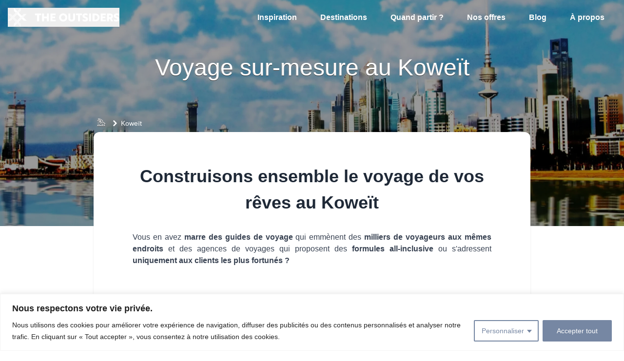

--- FILE ---
content_type: text/html;charset=UTF-8
request_url: https://www.theoutsiders.travel/sur-mesure/koweit/
body_size: 18345
content:
<!DOCTYPE html><html lang="fr"><head><meta charset="utf-8"><meta http-equiv="x-ua-compatible" content="ie=edge"><meta name="viewport" content="width=device-width, initial-scale=1, shrink-to-fit=no"><meta name="generator" content="Gatsby 5.15.0"><meta name="theme-color" content="#7687A3"><meta name="description" content="Découvrez nos circuits hors des sentiers battus au Koweït ou concevez votre itinéraire sur-mesure avec nos experts" data-gatsby-head="true"><meta property="og:title" content="Voyage sur-mesure au Koweït - Créez le voyage qui vous ressemble" data-gatsby-head="true"><meta property="og:description" content="Découvrez nos circuits hors des sentiers battus au Koweït ou concevez votre itinéraire sur-mesure avec nos experts" data-gatsby-head="true"><meta property="og:type" content="website" data-gatsby-head="true"><meta name="og:image" content="https://my-make-bucket.s3.eu-north-1.amazonaws.com/Photos/rgwlrrddsksatschdlun.webp" data-gatsby-head="true"><meta name="twitter:card" content="summary" data-gatsby-head="true"><meta name="twitter:creator" content="Thibaud &amp; Arnaud Donzier" data-gatsby-head="true"><meta name="twitter:title" content="Voyage sur-mesure au Koweït - Créez le voyage qui vous ressemble" data-gatsby-head="true"><meta name="twitter:description" content="Découvrez nos circuits hors des sentiers battus au Koweït ou concevez votre itinéraire sur-mesure avec nos experts" data-gatsby-head="true"><meta name="p:domain_verify" data-gatsby-head="true"><meta name="tradetracker-site-verification" content="620e95e56d361a4db24f45903cfeafa0d2f03d77" data-gatsby-head="true"><link data-identity="gatsby-global-css" href="/styles.5bbcf9ba0f57d48f8d6d.css" rel="stylesheet" type="text/css"><link rel="sitemap" type="application/xml" href="/sitemap-index.xml"><link rel="icon" href="/favicon-32x32.png?v=c0f293bc14cdef841d1b681842dbee41" type="image/png"><link rel="manifest" href="/manifest.webmanifest" crossorigin="anonymous"><link rel="apple-touch-icon" sizes="48x48" href="/icons/icon-48x48.png?v=c0f293bc14cdef841d1b681842dbee41"><link rel="apple-touch-icon" sizes="72x72" href="/icons/icon-72x72.png?v=c0f293bc14cdef841d1b681842dbee41"><link rel="apple-touch-icon" sizes="96x96" href="/icons/icon-96x96.png?v=c0f293bc14cdef841d1b681842dbee41"><link rel="apple-touch-icon" sizes="144x144" href="/icons/icon-144x144.png?v=c0f293bc14cdef841d1b681842dbee41"><link rel="apple-touch-icon" sizes="192x192" href="/icons/icon-192x192.png?v=c0f293bc14cdef841d1b681842dbee41"><link rel="apple-touch-icon" sizes="256x256" href="/icons/icon-256x256.png?v=c0f293bc14cdef841d1b681842dbee41"><link rel="apple-touch-icon" sizes="384x384" href="/icons/icon-384x384.png?v=c0f293bc14cdef841d1b681842dbee41"><link rel="apple-touch-icon" sizes="512x512" href="/icons/icon-512x512.png?v=c0f293bc14cdef841d1b681842dbee41"><link rel="preconnect" href="https://www.googletagmanager.com"><link rel="dns-prefetch" href="https://www.googletagmanager.com"><link rel="stylesheet" href="https://unpkg.com/leaflet@1.9.3/dist/leaflet.css" integrity="sha256-kLaT2GOSpHechhsozzB+flnD+zUyjE2LlfWPgU04xyI=" crossorigin=""><link href="https://fonts.googleapis.com/css?family=Source+Sans+Pro:100,200,300,400,500,600,700&amp;display=swap" rel="stylesheet" media="print" id="google-fonts"><title data-gatsby-head="true">Voyage sur-mesure au Koweït - Créez le voyage qui vous ressemble</title><link rel="canonical" href="https://www.theoutsiders.travel/sur-mesure/koweit/" data-gatsby-head="true"><script type="application/ld+json" data-gatsby-head="true">[{"@context":"http://schema.org","@type":"Article","mainEntityOfPage":{"@type":"WebPage"},"headline":"Découvrez nos circuits hors des sentiers battus au Koweït ou concevez votre itinéraire sur-mesure avec nos experts","image":["https://my-make-bucket.s3.eu-north-1.amazonaws.com/Photos/rgwlrrddsksatschdlun.webp"],"dateModified":"2025-12-15T07:39:59.076Z","datePublished":"2025-12-15T07:39:59.076Z","author":[{"@type":"Person","name":"Thibaud Donzier"},{"@type":"Person","name":"Arnaud Donzier"}],"publisher":[{"@type":"Organization","name":"The Outsiders","logo":{"@type":"ImageObject","url":"https://www.theoutsiders.travel/logo.svg"}}]},{"@context":"https://schema.org/","@type":"Product","name":"The Outsiders","description":"Sortez des sentiers battus et découvrez des destinations encore confidentielles. Planifiez votre prochain voyage en fonction de vos envies.","image":"https://my-make-bucket.s3.eu-north-1.amazonaws.com/Photos/rgwlrrddsksatschdlun.webp","brand":{"@type":"Thing","name":"The Outsiders"},"aggregateRating":{"@type":"AggregateRating","bestRating":5,"ratingValue":4.5,"reviewCount":12}},{"@context":"https://schema.org","@type":"BreadcrumbList","itemListElement":[{"@type":"ListItem","position":0,"name":"Accueil","item":"https://www.theoutsiders.travel/"},{"@type":"ListItem","position":1,"name":"Koweït","item":"https://www.theoutsiders.travel/sur-mesure/koweit/"}]}]</script><div></div><style id="nprogress-styles">
    #nprogress {
     pointer-events: none;
    }
    #nprogress .bar {
      background: tomato;
      position: fixed;
      z-index: 1031;
      top: 0;
      left: 0;
      width: 100%;
      height: 2px;
    }
    #nprogress .peg {
      display: block;
      position: absolute;
      right: 0px;
      width: 100px;
      height: 100%;
      box-shadow: 0 0 10px tomato, 0 0 5px tomato;
      opacity: 1.0;
      -webkit-transform: rotate(3deg) translate(0px, -4px);
      -ms-transform: rotate(3deg) translate(0px, -4px);
      transform: rotate(3deg) translate(0px, -4px);
    }
    #nprogress .spinner {
      display: block;
      position: fixed;
      z-index: 1031;
      top: 15px;
      right: 15px;
    }
    #nprogress .spinner-icon {
      width: 18px;
      height: 18px;
      box-sizing: border-box;
      border: solid 2px transparent;
      border-top-color: tomato;
      border-left-color: tomato;
      border-radius: 50%;
      -webkit-animation: nprogress-spinner 400ms linear infinite;
      animation: nprogress-spinner 400ms linear infinite;
    }
    .nprogress-custom-parent {
      overflow: hidden;
      position: relative;
    }
    .nprogress-custom-parent #nprogress .spinner,
    .nprogress-custom-parent #nprogress .bar {
      position: absolute;
    }
    @-webkit-keyframes nprogress-spinner {
      0% {
        -webkit-transform: rotate(0deg);
      }
      100% {
        -webkit-transform: rotate(360deg);
      }
    }
    @keyframes nprogress-spinner {
      0% {
        transform: rotate(0deg);
      }
      100% {
        transform: rotate(360deg);
      }
    }
  </style><div></div><style id="cky-style">.cky-hide{display:none}.cky-btn-revisit-wrapper{display:flex;align-items:center;justify-content:center;background:#0056a7;width:45px;height:45px;border-radius:50%;position:fixed;z-index:999999;cursor:pointer}.cky-revisit-bottom-left{bottom:15px;left:15px}.cky-revisit-bottom-right{bottom:15px;right:15px}.cky-btn-revisit-wrapper .cky-btn-revisit{display:flex;align-items:center;justify-content:center;background:none;border:none;cursor:pointer;position:relative;margin:0;padding:0}.cky-btn-revisit-wrapper .cky-btn-revisit img{max-width:fit-content;margin:0;height:30px;width:30px}.cky-revisit-bottom-left:hover::before{content:attr(data-tooltip);position:absolute;background:#4e4b66;color:#fff;left:calc(100% + 7px);font-size:12px;line-height:16px;width:max-content;padding:4px 8px;border-radius:4px}.cky-revisit-bottom-left:hover::after{position:absolute;content:"";border:5px solid #fff0;left:calc(100% + 2px);border-left-width:0;border-right-color:#4e4b66}.cky-revisit-bottom-right:hover::before{content:attr(data-tooltip);position:absolute;background:#4e4b66;color:#fff;right:calc(100% + 7px);font-size:12px;line-height:16px;width:max-content;padding:4px 8px;border-radius:4px}.cky-revisit-bottom-right:hover::after{position:absolute;content:"";border:5px solid #fff0;right:calc(100% + 2px);border-right-width:0;border-left-color:#4e4b66}.cky-revisit-hide{display:none}.cky-consent-container{position:fixed;width:100%;box-sizing:border-box;z-index:9999999}.cky-classic-bottom{bottom:0;left:0}.cky-classic-top{top:0;left:0}.cky-consent-container .cky-consent-bar{background:#fff;border:1px solid;padding:16.5px 24px;box-shadow:0 -1px 10px 0 #acabab4d}.cky-consent-bar .cky-banner-btn-close{position:absolute;right:9px;top:5px;background:none;border:none;cursor:pointer;padding:0;margin:0;height:24px;width:24px;min-height:0;line-height:0;text-shadow:none;box-shadow:none}.cky-consent-bar .cky-banner-btn-close img{width:9px;height:9px;margin:0}.cky-custom-brand-logo-wrapper .cky-custom-brand-logo{width:100px;height:auto;margin:0 0 10px 0}.cky-notice .cky-title{color:#212121;font-weight:700;font-size:18px;line-height:24px;margin:0 0 10px 0;overflow-wrap:break-word}.cky-notice-group{display:flex;justify-content:space-between;align-items:center}.cky-notice-des *,.cky-dma-content-wrapper *{font-size:14px}.cky-notice-des{color:#212121;font-size:14px;line-height:24px;font-weight:400}.cky-notice-des img{min-height:25px;min-width:25px}.cky-consent-bar .cky-notice-des p{color:inherit;margin-top:0;word-break:break-word}.cky-notice-des p:last-child,.cky-preference-content-wrapper p:last-child{margin-bottom:0}.cky-notice-des a.cky-policy,.cky-notice-des button.cky-policy,.cky-notice-des a.cky-link-default,.cky-dma-content-wrapper a.cky-policy,.cky-dma-content-wrapper button.cky-policy{font-size:14px;color:#1863dc;white-space:nowrap;cursor:pointer;background:#fff0}.cky-notice-des a.cky-policy,.cky-notice-des button.cky-policy,.cky-dma-content-wrapper a.cky-policy,.cky-dma-content-wrapper button.cky-policy{text-decoration:underline;border:1px solid}.cky-notice-des a.cky-link-default{text-decoration:underline}.cky-notice-des button.cky-policy,.cky-dma-content-wrapper button.cky-policy{padding:0}.cky-notice-des a.cky-policy:focus-visible,.cky-consent-bar .cky-banner-btn-close:focus-visible,.cky-dma-content-wrapper a.cky-policy:focus-visible,.cky-dma-content-wrapper button.cky-policy:focus-visible,.cky-notice-des button.cky-policy:focus-visible,.cky-category-direct-switch input[type="checkbox"]:focus-visible,.cky-preference-content-wrapper .cky-show-desc-btn:focus-visible,.cky-accordion-header .cky-accordion-btn:focus-visible,.cky-switch input[type="checkbox"]:focus-visible,.cky-footer-wrapper a:focus-visible,.cky-btn:focus-visible{outline:2px solid #1863dc;outline-offset:2px}.cky-btn:focus:not(:focus-visible),.cky-accordion-header .cky-accordion-btn:focus:not(:focus-visible),.cky-preference-content-wrapper .cky-show-desc-btn:focus:not(:focus-visible),.cky-btn-revisit-wrapper .cky-btn-revisit:focus:not(:focus-visible),.cky-preference-header .cky-btn-close:focus:not(:focus-visible),.cky-banner-btn-close:focus:not(:focus-visible){outline:0}button.cky-show-desc-btn:not(:hover):not(:active){color:#1863dc;background:#fff0}button.cky-accordion-btn:not(:hover):not(:active),button.cky-banner-btn-close:not(:hover):not(:active),button.cky-btn-close:not(:hover):not(:active),button.cky-btn-revisit:not(:hover):not(:active){background:#fff0}.cky-consent-bar button:hover,.cky-modal.cky-modal-open button:hover,.cky-consent-bar button:focus,.cky-modal.cky-modal-open button:focus{text-decoration:none}.cky-notice-btn-wrapper{display:flex;justify-content:center;align-items:center;margin-left:15px}.cky-notice-btn-wrapper .cky-btn{text-shadow:none;box-shadow:none}.cky-btn{font-size:14px;font-family:inherit;line-height:24px;padding:8px 27px;font-weight:500;margin:0 8px 0 0;border-radius:2px;white-space:nowrap;cursor:pointer;text-align:center;text-transform:none;min-height:0}.cky-btn:hover{opacity:.8}.cky-btn-customize{color:#1863dc;background:#fff0;border:2px solid;border-color:#1863dc;padding:8px 28px 8px 14px;position:relative}.cky-btn-reject{color:#1863dc;background:#fff0;border:2px solid #1863dc}.cky-btn-accept{background:#1863dc;color:#fff;border:2px solid #1863dc}.cky-consent-bar .cky-btn-customize::after{position:absolute;content:"";display:inline-block;top:18px;right:12px;border-left:5px solid #fff0;border-right:5px solid #fff0;border-top:6px solid;border-top-color:inherit}.cky-consent-container.cky-consent-bar-expand .cky-btn-customize::after{transform:rotate(-180deg)}.cky-btn:last-child{margin-right:0}@media (max-width:576px){.cky-consent-container{max-height:100vh}}@media (max-width:768px){.cky-notice-group{display:block}.cky-notice-btn-wrapper{margin:0}.cky-notice-btn-wrapper{flex-wrap:wrap}.cky-notice-btn-wrapper .cky-btn{flex:auto;max-width:100%;margin-top:10px;white-space:unset}}@media (max-width:576px){.cky-btn-accept{order:1;width:100%}.cky-btn-customize{order:2}.cky-btn-reject{order:3;margin-right:0}.cky-consent-container.cky-consent-bar-expand .cky-consent-bar{display:none}.cky-consent-container .cky-consent-bar{padding:16.5px 0}.cky-custom-brand-logo-wrapper .cky-custom-brand-logo,.cky-notice .cky-title,.cky-notice-des,.cky-notice-btn-wrapper,.cky-category-direct-preview-wrapper{padding:0 24px}.cky-notice-des{max-height:40vh;overflow-y:scroll}}@media (max-width:576px) and (max-height:425px){.cky-notice-des{max-height:unset;overflow-y:unset}.cky-consent-container{max-height:100vh;overflow-y:scroll}}@media (max-width:352px){.cky-notice .cky-title{font-size:16px}.cky-notice-des *{font-size:12px}.cky-notice-des,.cky-btn,.cky-notice-des a.cky-policy,.cky-notice-des a.cky-link-default{font-size:12px}}.cky-preference-wrapper{display:none}.cky-consent-container.cky-classic-bottom.cky-consent-bar-expand{animation:cky-classic-expand 1s}.cky-consent-container.cky-classic-bottom.cky-consent-bar-expand .cky-preference-wrapper{display:block}@keyframes cky-classic-expand{0%{transform:translateY(50%)}100%{transform:translateY(0%)}}.cky-consent-container.cky-classic-top .cky-preference-wrapper{animation:cky-classic-top-expand 1s}.cky-consent-container.cky-classic-top.cky-consent-bar-expand .cky-preference-wrapper{display:block}@keyframes cky-classic-top-expand{0%{opacity:0;transform:translateY(-50%)}50%{opacity:0}100%{opacity:1;transform:translateY(0%)}}.cky-preference{padding:0 24px;color:#212121;overflow-y:scroll;max-height:48vh}.cky-preference-center,.cky-preference,.cky-preference-header,.cky-footer-wrapper{background-color:inherit}.cky-preference-center,.cky-preference,.cky-preference-body-wrapper,.cky-accordion-wrapper{color:inherit}.cky-preference-header .cky-btn-close{cursor:pointer;vertical-align:middle;padding:0;margin:0;display:none;background:none;border:none;height:24px;width:24px;min-height:0;line-height:0;box-shadow:none;text-shadow:none}.cky-preference-header .cky-btn-close img{margin:0;height:10px;width:10px}.cky-preference-header{margin:16px 0 0 0;display:flex;align-items:center;justify-content:space-between}.cky-preference-header .cky-preference-title{font-size:18px;font-weight:700;line-height:24px;word-break:break-word}.cky-preference-content-wrapper *{font-size:14px}.cky-preference-content-wrapper{font-size:14px;line-height:24px;font-weight:400;padding:12px 0;word-wrap:break-word}.cky-preference-content-wrapper img{min-height:25px;min-width:25px}.cky-preference-content-wrapper .cky-show-desc-btn{font-size:14px;font-family:inherit;color:#1863dc;text-decoration:none;line-height:24px;padding:0;margin:0;white-space:nowrap;cursor:pointer;background:#fff0;border-color:#fff0;text-transform:none;min-height:0;text-shadow:none;box-shadow:none}.cky-preference-body-wrapper .cky-preference-content-wrapper p{color:inherit;margin-top:0}.cky-accordion-wrapper{margin-bottom:10px}.cky-accordion{border-bottom:1px solid}.cky-accordion:last-child{border-bottom:none}.cky-accordion .cky-accordion-item{display:flex;margin-top:10px}.cky-accordion .cky-accordion-body{display:none}.cky-accordion.cky-accordion-active .cky-accordion-body{display:block;padding:0 22px;margin-bottom:16px}.cky-accordion-header-wrapper{cursor:pointer;width:100%}.cky-accordion-item .cky-accordion-header{display:flex;justify-content:space-between;align-items:center}.cky-accordion-header .cky-accordion-btn{font-size:16px;font-family:inherit;color:#212121;line-height:24px;background:none;border:none;font-weight:700;padding:0;margin:0;cursor:pointer;text-transform:none;min-height:0;text-shadow:none;box-shadow:none}.cky-accordion-header .cky-always-active{color:green;font-weight:600;line-height:24px;font-size:14px}.cky-accordion-header-des *{font-size:14px}.cky-accordion-header-des{color:#212121;font-size:14px;line-height:24px;margin:10px 0 16px 0}.cky-accordion-header-wrapper .cky-accordion-header-des p{color:inherit;margin-top:0}.cky-accordion-chevron{margin-right:22px;position:relative;cursor:pointer}.cky-accordion-chevron-hide{display:none}.cky-accordion .cky-accordion-chevron i::before{content:"";position:absolute;border-right:1.4px solid;border-bottom:1.4px solid;border-color:inherit;height:6px;width:6px;-webkit-transform:rotate(-45deg);-moz-transform:rotate(-45deg);-ms-transform:rotate(-45deg);-o-transform:rotate(-45deg);transform:rotate(-45deg);transition:all 0.2s ease-in-out;top:8px}.cky-accordion.cky-accordion-active .cky-accordion-chevron i::before{-webkit-transform:rotate(45deg);-moz-transform:rotate(45deg);-ms-transform:rotate(45deg);-o-transform:rotate(45deg);transform:rotate(45deg)}.cky-audit-table{background:#f4f4f4;border-radius:6px}.cky-audit-table .cky-empty-cookies-text{color:inherit;font-size:12px;line-height:24px;margin:0;padding:10px;word-break:break-word}.cky-audit-table .cky-cookie-des-table{font-size:12px;line-height:24px;font-weight:400;padding:15px 10px;border-bottom:1px solid;border-bottom-color:inherit;margin:0}.cky-audit-table .cky-cookie-des-table:last-child{border-bottom:none}.cky-audit-table .cky-cookie-des-table li{list-style-type:none;display:flex;padding:3px 0}.cky-audit-table .cky-cookie-des-table li:first-child{padding-top:0}.cky-cookie-des-table li div:first-child{width:100px;font-weight:600;word-break:break-word;word-wrap:break-word}.cky-cookie-des-table li div:last-child{flex:1;word-break:break-word;word-wrap:break-word;margin-left:8px}.cky-cookie-des-table li div:last-child p{color:inherit;margin-top:0}.cky-cookie-des-table li div:last-child p:last-child{margin-bottom:0}.cky-prefrence-btn-wrapper{display:flex;align-items:center;justify-content:flex-end;padding:18px 24px;border-top:1px solid}.cky-prefrence-btn-wrapper .cky-btn{text-shadow:none;box-shadow:none}.cky-category-direct-preview-btn-wrapper .cky-btn-preferences{text-shadow:none;box-shadow:none;white-space:normal;overflow-wrap:break-word}.cky-prefrence-btn-wrapper .cky-btn-accept,.cky-prefrence-btn-wrapper .cky-btn-reject{display:none}.cky-btn-preferences{color:#1863dc;background:#fff0;border:2px solid #1863dc}.cky-footer-wrapper{position:relative}.cky-footer-shadow{display:block;width:100%;height:40px;background:linear-gradient(180deg,#fff0 0%,#ffffff 100%);position:absolute;bottom:100%}.cky-preference-center,.cky-preference,.cky-preference-body-wrapper,.cky-accordion-wrapper,.cky-accordion,.cky-footer-wrapper,.cky-prefrence-btn-wrapper{border-color:inherit}.cky-preference-body-wrapper .cky-dma-content-wrapper{font-size:14px;line-height:24px;font-weight:400;padding:4px 0 12px;word-wrap:break-word}.cky-preference-body-wrapper .cky-dma-content-wrapper p{color:inherit;word-break:break-word}.cky-preference-body-wrapper .cky-dma-content-wrapper p:first-child{margin-top:0}.cky-preference-body-wrapper .cky-dma-content-wrapper p:last-child{margin-bottom:0}.cky-preference-body-wrapper .cky-horizontal-separator{border-bottom:1px solid;border-color:inherit}@media (max-width:768px){.cky-preference{max-height:35vh}}@media (max-width:576px){.cky-consent-bar-hide{display:none}.cky-preference{max-height:100vh;padding:0}.cky-preference-body-wrapper{padding:60px 24px 200px}.cky-preference-body-wrapper-reject-hide{padding:60px 24px 165px}.cky-preference-header{position:fixed;width:100%;box-sizing:border-box;z-index:999999999;margin:0;padding:16px 24px;border-bottom:1px solid #f4f4f4}.cky-preference-header .cky-btn-close{display:block}.cky-prefrence-btn-wrapper{display:block}.cky-accordion.cky-accordion-active .cky-accordion-body{padding-right:0}.cky-prefrence-btn-wrapper .cky-btn{width:100%;margin-top:10px;margin-right:0;white-space:unset;overflow-wrap:break-word}.cky-prefrence-btn-wrapper .cky-btn:first-child{margin-top:0}.cky-accordion:last-child{padding-bottom:20px}.cky-prefrence-btn-wrapper .cky-btn-accept,.cky-prefrence-btn-wrapper .cky-btn-reject{display:block}.cky-footer-wrapper{position:fixed;bottom:0;width:100%}.cky-preference-wrapper{height:100vh;height:100dvh}.cky-remove-margin-right{margin-right:0}}@media (max-width:576px) and (max-height:425px){.cky-preference{max-height:unset;overflow-y:unset}.cky-preference-body-wrapper{padding:0 24px}.cky-preference-body-wrapper-reject-hide{padding:0 24px}.cky-preference-header{position:unset}.cky-footer-wrapper{position:unset}}@media (max-width:425px){.cky-accordion-chevron{margin-right:15px}.cky-accordion.cky-accordion-active .cky-accordion-body{padding:0 15px}}@media (max-width:352px){.cky-preference-header .cky-preference-title{font-size:16px}.cky-preference-content-wrapper *,.cky-accordion-header-des *,.cky-dma-content-wrapper *{font-size:12px}.cky-accordion-header-des,.cky-preference-content-wrapper,.cky-preference-body-wrapper .cky-dma-content-wrapper,.cky-preference-content-wrapper .cky-show-desc-btn,.cky-dma-content-wrapper a.cky-policy{font-size:12px}.cky-accordion-header .cky-accordion-btn{font-size:14px}}.cky-category-direct-preview-wrapper{display:flex;flex-wrap:wrap;align-items:center;justify-content:space-between;margin-top:16px}.cky-category-direct-preview{display:flex;flex-wrap:wrap;align-items:center;font-size:14px;font-weight:600;line-height:24px;color:#212121}.cky-category-direct-preview-section{width:100%;display:flex;justify-content:space-between;flex-wrap:wrap}.cky-category-direct-item{display:flex;margin:0 30px 10px 0;cursor:pointer}.cky-category-direct-item label{font-size:14px;font-weight:600;margin-right:10px;cursor:pointer;word-break:break-word}.cky-category-direct-switch input[type="checkbox"]{display:inline-block;position:relative;width:33px;height:18px;margin:0;background:#d0d5d2;-webkit-appearance:none;border-radius:50px;border:none;cursor:pointer;vertical-align:middle;outline:0;top:0}.cky-category-direct-switch input[type="checkbox"]:checked{background:#1863dc}.cky-category-direct-switch input[type="checkbox"]:before{position:absolute;content:"";height:15px;width:15px;left:2px;bottom:2px;margin:0;border-radius:50%;background-color:#fff;-webkit-transition:0.4s;transition:0.4s}.cky-category-direct-switch input[type="checkbox"]:checked:before{-webkit-transform:translateX(14px);-ms-transform:translateX(14px);transform:translateX(14px)}.cky-category-direct-switch input[type="checkbox"]:after{display:none}.cky-category-direct-switch .cky-category-direct-switch-enabled:checked{background:#818181}@media (max-width:576px){.cky-category-direct-preview-wrapper{display:block}.cky-category-direct-item{justify-content:space-between;width:45%;margin:0 0 10px 0}.cky-category-direct-preview-btn-wrapper .cky-btn-preferences{width:100%}}@media (max-width:352px){.cky-category-direct-preview{font-size:12px}}.cky-switch{display:flex}.cky-switch input[type="checkbox"]{position:relative;width:44px;height:24px;margin:0;background:#d0d5d2;-webkit-appearance:none;border-radius:50px;cursor:pointer;outline:0;border:none;top:0}.cky-switch input[type="checkbox"]:checked{background:#3a76d8}.cky-switch input[type="checkbox"]:before{position:absolute;content:"";height:20px;width:20px;left:2px;bottom:2px;border-radius:50%;background-color:#fff;-webkit-transition:0.4s;transition:0.4s;margin:0}.cky-switch input[type="checkbox"]:after{display:none}.cky-switch input[type="checkbox"]:checked:before{-webkit-transform:translateX(20px);-ms-transform:translateX(20px);transform:translateX(20px)}@media (max-width:425px){.cky-switch input[type="checkbox"]{width:38px;height:21px}.cky-switch input[type="checkbox"]:before{height:17px;width:17px}.cky-switch input[type="checkbox"]:checked:before{-webkit-transform:translateX(17px);-ms-transform:translateX(17px);transform:translateX(17px)}}.video-placeholder-youtube{background-size:100% 100%;background-position:center;background-repeat:no-repeat;background-color:#b2b0b059;position:relative;display:flex;align-items:center;justify-content:center;max-width:100%}.video-placeholder-text-youtube{text-align:center;align-items:center;padding:10px 16px;background-color:#000c;color:#fff;border:1px solid;border-radius:2px;cursor:pointer}.video-placeholder-normal{background-image:url(https://cdn-cookieyes.com/assets/images/cky-placeholder.svg);background-size:80px;background-position:center;background-repeat:no-repeat;background-color:#b2b0b059;position:relative;display:flex;align-items:flex-end;justify-content:center;max-width:100%}.video-placeholder-text-normal{align-items:center;padding:10px 16px;text-align:center;border:1px solid;border-radius:2px;cursor:pointer}.cky-rtl{direction:rtl;text-align:right}.cky-rtl .cky-banner-btn-close{left:9px;right:auto}.cky-rtl .cky-notice-btn-wrapper .cky-btn:last-child{margin-right:8px}.cky-rtl .cky-notice-btn-wrapper{margin-left:0;margin-right:15px}.cky-rtl .cky-prefrence-btn-wrapper .cky-btn{margin-right:8px}.cky-rtl .cky-prefrence-btn-wrapper .cky-btn:first-child{margin-right:0}.cky-rtl .cky-accordion .cky-accordion-chevron i::before{border:none;border-left:1.4px solid;border-top:1.4px solid;left:12px}.cky-rtl .cky-accordion.cky-accordion-active .cky-accordion-chevron i::before{-webkit-transform:rotate(-135deg);-moz-transform:rotate(-135deg);-ms-transform:rotate(-135deg);-o-transform:rotate(-135deg);transform:rotate(-135deg)}.cky-rtl .cky-category-direct-preview-btn-wrapper{margin-right:15px;margin-left:0}.cky-rtl .cky-category-direct-item label{margin-right:0;margin-left:10px}.cky-rtl .cky-category-direct-preview-section .cky-category-direct-item:first-child{margin:0 0 10px 0}@media (max-width:992px){.cky-rtl .cky-category-direct-preview-btn-wrapper{margin-right:0}}@media (max-width:768px){.cky-rtl .cky-notice-btn-wrapper{margin-right:0}.cky-rtl .cky-notice-btn-wrapper .cky-btn:first-child{margin-right:0}}@media (max-width:576px){.cky-rtl .cky-prefrence-btn-wrapper .cky-btn{margin-right:0}.cky-rtl .cky-notice-btn-wrapper .cky-btn{margin-right:0}.cky-rtl .cky-notice-btn-wrapper .cky-btn:last-child{margin-right:0}.cky-rtl .cky-notice-btn-wrapper .cky-btn-reject{margin-right:8px}.cky-rtl .cky-accordion.cky-accordion-active .cky-accordion-body{padding:0 22px 0 0}}@media (max-width:425px){.cky-rtl .cky-accordion.cky-accordion-active .cky-accordion-body{padding:0 15px 0 0}} </style></head><body><div class="cky-consent-container cky-classic-bottom" aria-label="Nous respectons votre vie privée." role="region" tabindex="-1"><div class="cky-consent-bar" data-cky-tag="notice" style="border-color: #f4f4f4; background-color: #FFFFFF;"><div class="cky-notice"><p class="cky-title" aria-level="2" data-cky-tag="title" role="heading" style="color: #212121;">Nous respectons votre vie privée.</p><div class="cky-notice-group"><div class="cky-notice-des" data-cky-tag="description" style="color: #212121;"><p>Nous utilisons des cookies pour améliorer votre expérience de navigation, diffuser des publicités ou des contenus personnalisés et analyser notre trafic. En cliquant sur « Tout accepter », vous consentez à notre utilisation des cookies.</p></div><div class="cky-notice-btn-wrapper" data-cky-tag="notice-buttons"><button class="cky-btn cky-btn-customize cky-remove-margin-right" aria-label="Personnaliser" aria-haspopup="true" aria-controls="ckyPreferenceCenter" data-cky-tag="settings-button" style="color: rgb(118, 135, 163); border-color: rgb(118, 135, 163); background-color: transparent;" aria-expanded="false">Personnaliser</button>  <button class="cky-btn cky-btn-accept" aria-label="Accepter tout" data-cky-tag="accept-button" style="color: #FFFFFF; border-color: rgb(118, 135, 163); background-color: rgb(118, 135, 163);">Accepter tout</button></div></div></div></div><div class="cky-preference-wrapper" data-cky-tag="detail" style="color: #212121; border-color: #F4F4F4; background-color: #FFFFFF;"><div class="cky-preference-center"><div class="cky-preference"><div class="cky-preference-header"><span class="cky-preference-title" aria-level="2" data-cky-tag="detail-title" role="heading" style="color: #212121;">Personnaliser les préférences en matière de consentement</span> <button aria-label="Fermer" class="cky-btn-close" data-cky-tag="detail-close"><img alt="" src="https://cdn-cookieyes.com/assets/images/close.svg"></button></div><div class="cky-preference-body-wrapper"><div class="cky-preference-content-wrapper" data-cky-tag="detail-description" style="color: #212121;"><p>Nous utilisons des cookies pour vous aider à naviguer efficacement et à exécuter certaines fonctionnalités. Vous trouverez des informations détaillées sur tous les cookies sous chaque catégorie de consentement ci-dessous.</p><p>Les cookies qui sont catégorisés comme « nécessaires » sont stockés sur votre navigateur car ils sont essentiels pour permettre les fonctionnalités de base du site. ...&nbsp;<button class="cky-show-desc-btn" data-cky-tag="show-desc-button" aria-label="Afficher plus">Afficher plus</button></p></div><div class="cky-horizontal-separator"></div><div class="cky-accordion-wrapper" data-cky-tag="detail-categories"><div class="cky-accordion" id="ckyDetailCategorynecessary"><div class="cky-accordion-item"><div class="cky-accordion-chevron"><i class="cky-chevron-right"></i></div><div class="cky-accordion-header-wrapper"><div class="cky-accordion-header"><button class="cky-accordion-btn" aria-expanded="false" aria-controls="ckyDetailCategorynecessaryBody" aria-label="Nécessaire" data-cky-tag="detail-category-title" style="color: #212121;">Nécessaire</button><span class="cky-always-active" data-cky-tag="always-active">Toujours actif</span></div><div class="cky-accordion-header-des" data-cky-tag="detail-category-description" style="color: #212121;"><p>Les cookies nécessaires sont cruciaux pour les fonctions de base du site Web et celui-ci ne fonctionnera pas comme prévu sans eux.Ces cookies ne stockent aucune donnée personnellement identifiable.</p></div></div></div><div class="cky-accordion-body" id="ckyDetailCategorynecessaryBody"><div class="cky-audit-table" data-cky-tag="audit-table" style="color: #212121; border-color: #ebebeb; background-color: #f4f4f4;"><ul class="cky-cookie-des-table"><li><div>Cookie</div><div>AWSALBCORS</div></li><li><div>durée</div><div>7 jour</div></li><li><div>la description</div><div>Amazon web Services utilise ce témoin pour l’équilibrage des charges.</div></li></ul><ul class="cky-cookie-des-table"><li><div>Cookie</div><div>wpEmojiSettingsSupports</div></li><li><div>durée</div><div>session</div></li><li><div>la description</div><div>WordPress sets this cookie when a user interacts with emojis on a WordPress site.  It helps determine if the user's browser can display emojis properly.</div></li></ul><ul class="cky-cookie-des-table"><li><div>Cookie</div><div>__Host-airtable-session</div></li><li><div>durée</div><div>1 an</div></li><li><div>la description</div><div>This cookie is used to enable us to integrate the services of Airtable.</div></li></ul><ul class="cky-cookie-des-table"><li><div>Cookie</div><div>__Host-airtable-session.sig</div></li><li><div>durée</div><div>1 an</div></li><li><div>la description</div><div>This cookie is used to enable us to integrate the services of Airtable.</div></li></ul><ul class="cky-cookie-des-table"><li><div>Cookie</div><div>__cf_bm</div></li><li><div>durée</div><div>1 heure</div></li><li><div>la description</div><div>Cloudflare a placé ce témoin pour prendre en charge la gestion des robots Cloudflare.</div></li></ul></div></div></div><div class="cky-accordion" id="ckyDetailCategoryfunctional"><div class="cky-accordion-item"><div class="cky-accordion-chevron"><i class="cky-chevron-right"></i></div><div class="cky-accordion-header-wrapper"><div class="cky-accordion-header"><button class="cky-accordion-btn" aria-expanded="false" aria-controls="ckyDetailCategoryfunctionalBody" aria-label="Fonctionnelle" data-cky-tag="detail-category-title" style="color: #212121;">Fonctionnelle</button><div class="cky-switch" data-cky-tag="detail-category-toggle"><input type="checkbox" id="ckySwitchfunctional" aria-label="Activer Fonctionnelle" autocomplete="off" style="background-color: rgb(208, 213, 210);"></div></div><div class="cky-accordion-header-des" data-cky-tag="detail-category-description" style="color: #212121;"><p>Les cookies fonctionnels permettent d'exécuter certaines fonctionnalités telles que le partage du contenu du site Web sur des plateformes de médias sociaux, la collecte de commentaires et d'autres fonctionnalités tierces.</p></div></div></div><div class="cky-accordion-body" id="ckyDetailCategoryfunctionalBody"><div class="cky-audit-table" data-cky-tag="audit-table" style="color: #212121; border-color: #ebebeb; background-color: #f4f4f4;"><ul class="cky-cookie-des-table"><li><div>Cookie</div><div>sib_cuid</div></li><li><div>durée</div><div>6 mois</div></li><li><div>la description</div><div>SendinBlue sets this cookie to store unique visits.</div></li></ul><ul class="cky-cookie-des-table"><li><div>Cookie</div><div>axeptio_cookies</div></li><li><div>durée</div><div>1 an</div></li><li><div>la description</div><div>Axeptio sets this cookie to remember cookie consent choices.</div></li></ul><ul class="cky-cookie-des-table"><li><div>Cookie</div><div>axeptio_authorized_vendors</div></li><li><div>durée</div><div>1 an</div></li><li><div>la description</div><div>Axeptio sets this cookie to remember which providers you have given your consent to.</div></li></ul><ul class="cky-cookie-des-table"><li><div>Cookie</div><div>axeptio_all_vendors</div></li><li><div>durée</div><div>1 an</div></li><li><div>la description</div><div>Axeptio sets this cookie to the list of providers.</div></li></ul><ul class="cky-cookie-des-table"><li><div>Cookie</div><div>yt-remote-device-id</div></li><li><div>durée</div><div>jamais</div></li><li><div>la description</div><div>YouTube utilise ce témoin pour enregistrer les préférences de l’utilisateur en matière de vidéo lorsque des vidéos YouTube sont intégrées.</div></li></ul><ul class="cky-cookie-des-table"><li><div>Cookie</div><div>ytidb::LAST_RESULT_ENTRY_KEY</div></li><li><div>durée</div><div>jamais</div></li><li><div>la description</div><div>The cookie ytidb::LAST_RESULT_ENTRY_KEY is used by YouTube to store the last search result entry that was clicked by the user. This information is used to improve the user experience by providing more relevant search results in the future.</div></li></ul><ul class="cky-cookie-des-table"><li><div>Cookie</div><div>yt-player-headers-readable</div></li><li><div>durée</div><div>jamais</div></li><li><div>la description</div><div>The yt-player-headers-readable cookie is used by YouTube to store user preferences related to video playback and interface, enhancing the user's viewing experience.</div></li></ul><ul class="cky-cookie-des-table"><li><div>Cookie</div><div>yt-remote-connected-devices</div></li><li><div>durée</div><div>jamais</div></li><li><div>la description</div><div>YouTube utilise ce témoin pour enregistrer les préférences de l’utilisateur en matière de vidéo lorsque des vidéos YouTube sont intégrées.</div></li></ul><ul class="cky-cookie-des-table"><li><div>Cookie</div><div>yt-remote-session-app</div></li><li><div>durée</div><div>session</div></li><li><div>la description</div><div>The yt-remote-session-app cookie is used by YouTube to store user preferences and information about the interface of the embedded YouTube video player.</div></li></ul><ul class="cky-cookie-des-table"><li><div>Cookie</div><div>yt-remote-cast-installed</div></li><li><div>durée</div><div>session</div></li><li><div>la description</div><div>The yt-remote-cast-installed cookie is used to store the user's video player preferences using embedded YouTube video.</div></li></ul><ul class="cky-cookie-des-table"><li><div>Cookie</div><div>yt-remote-session-name</div></li><li><div>durée</div><div>session</div></li><li><div>la description</div><div>The yt-remote-session-name cookie is used by YouTube to store the user's video player preferences using embedded YouTube video.</div></li></ul><ul class="cky-cookie-des-table"><li><div>Cookie</div><div>yt-remote-cast-available</div></li><li><div>durée</div><div>session</div></li><li><div>la description</div><div>The yt-remote-cast-available cookie is used to store the user's preferences regarding whether casting is available on their YouTube video player.</div></li></ul><ul class="cky-cookie-des-table"><li><div>Cookie</div><div>yt-remote-fast-check-period</div></li><li><div>durée</div><div>session</div></li><li><div>la description</div><div>The yt-remote-fast-check-period cookie is used by YouTube to store the user's video player preferences for embedded YouTube videos.</div></li></ul><ul class="cky-cookie-des-table"><li><div>Cookie</div><div>yt-player-bandwidth</div></li><li><div>durée</div><div>jamais</div></li><li><div>la description</div><div>The yt-player-bandwidth cookie is used to store the user's video player preferences and settings, particularly related to bandwidth and streaming quality on YouTube.</div></li></ul></div></div></div><div class="cky-accordion" id="ckyDetailCategoryanalytics"><div class="cky-accordion-item"><div class="cky-accordion-chevron"><i class="cky-chevron-right"></i></div><div class="cky-accordion-header-wrapper"><div class="cky-accordion-header"><button class="cky-accordion-btn" aria-expanded="false" aria-controls="ckyDetailCategoryanalyticsBody" aria-label="Analytique" data-cky-tag="detail-category-title" style="color: #212121;">Analytique</button><div class="cky-switch" data-cky-tag="detail-category-toggle"><input type="checkbox" id="ckySwitchanalytics" aria-label="Activer Analytique" autocomplete="off" style="background-color: rgb(208, 213, 210);"></div></div><div class="cky-accordion-header-des" data-cky-tag="detail-category-description" style="color: #212121;"><p>Les cookies analytiques sont utilisés pour comprendre comment les visiteurs interagissent avec le site Web. Ces cookies aident à fournir des informations sur le nombre de visiteurs, le taux de rebond, la source de trafic, etc.</p></div></div></div><div class="cky-accordion-body" id="ckyDetailCategoryanalyticsBody"><div class="cky-audit-table" data-cky-tag="audit-table" style="color: #212121; border-color: #ebebeb; background-color: #f4f4f4;"><ul class="cky-cookie-des-table"><li><div>Cookie</div><div>_gcl_au</div></li><li><div>durée</div><div>3 mois</div></li><li><div>la description</div><div>Google Tag Manager place le témoin pour expérimenter l’efficacité publicitaire des sites web utilisant leurs services.</div></li></ul><ul class="cky-cookie-des-table"><li><div>Cookie</div><div>_ga</div></li><li><div>durée</div><div>1 an 1 mois 4 jour</div></li><li><div>la description</div><div>Google Analytics utilise ce témoin pour calculer les données relatives aux visiteurs, aux sessions et aux campagnes et suivre l’utilisation du site pour le rapport d’analyse du site. Le témoin stocke les informations de manière anonyme et attribue un numéro généré de manière aléatoire pour reconnaître les visiteurs uniques.</div></li></ul><ul class="cky-cookie-des-table"><li><div>Cookie</div><div>_gid</div></li><li><div>durée</div><div>1 jour</div></li><li><div>la description</div><div>Google Analytics utilise ce témoin pour stocker des informations sur la façon dont les visiteurs utilisent un site Internet tout en créant un rapport d’analyse des performances du site. Certaines des données collectées comprennent le nombre de visiteurs, leur source et les pages qu’ils visitent de manière anonyme.</div></li></ul><ul class="cky-cookie-des-table"><li><div>Cookie</div><div>CLID</div></li><li><div>durée</div><div>1 an</div></li><li><div>la description</div><div>Microsoft Clarity définit ce cookie pour stocker des informations sur la façon dont les visiteurs interagissent avec le site internet. Ce cookie permet de fournir un rapport d'analyse. La collecte de données comprend le nombre de visiteurs, l'endroit où ils visitent le site internet et les pages visitées.</div></li></ul><ul class="cky-cookie-des-table"><li><div>Cookie</div><div>_gat_UA-*</div></li><li><div>durée</div><div>1 minute</div></li><li><div>la description</div><div>Google Analytics sets this cookie for user behaviour tracking.
</div></li></ul><ul class="cky-cookie-des-table"><li><div>Cookie</div><div>_fbp</div></li><li><div>durée</div><div>3 mois</div></li><li><div>la description</div><div>Facebook définit ce témoin pour afficher des publicités lorsque vous êtes sur Facebook ou sur une plateforme numérique alimentée par la publicité de Facebook après avoir visité le site Internet.</div></li></ul><ul class="cky-cookie-des-table"><li><div>Cookie</div><div>_ga_*</div></li><li><div>durée</div><div>1 an 1 mois 4 jour</div></li><li><div>la description</div><div>Google Analytics sets this cookie to store and count page views.</div></li></ul><ul class="cky-cookie-des-table"><li><div>Cookie</div><div>_clck</div></li><li><div>durée</div><div>1 an</div></li><li><div>la description</div><div>Microsoft Clarity définit ce cookie pour conserver l'identification de l'utilisateur Clarity du navigateur et les paramètres exclusifs à ce site internet. Cela garantit que les actions effectuées lors de visites ultérieures du même site internet seront liées au même identifiant utilisateur.</div></li></ul><ul class="cky-cookie-des-table"><li><div>Cookie</div><div>_clsk</div></li><li><div>durée</div><div>1 jour</div></li><li><div>la description</div><div>Microsoft Clarity définit ce cookie pour stocker et consolider les pages vues par un utilisateur dans un seul enregistrement de session.</div></li></ul><ul class="cky-cookie-des-table"><li><div>Cookie</div><div>MR</div></li><li><div>durée</div><div>7 jour</div></li><li><div>la description</div><div>This cookie, set by Bing, is used to collect user information for analytics purposes.</div></li></ul><ul class="cky-cookie-des-table"><li><div>Cookie</div><div>SM</div></li><li><div>durée</div><div>session</div></li><li><div>la description</div><div>Le cookie Microsoft Clarity définit ce cookie pour synchroniser le MUID entre les domaines Microsoft.</div></li></ul></div></div></div><div class="cky-accordion" id="ckyDetailCategoryperformance"><div class="cky-accordion-item"><div class="cky-accordion-chevron"><i class="cky-chevron-right"></i></div><div class="cky-accordion-header-wrapper"><div class="cky-accordion-header"><button class="cky-accordion-btn" aria-expanded="false" aria-controls="ckyDetailCategoryperformanceBody" aria-label="Performance" data-cky-tag="detail-category-title" style="color: #212121;">Performance</button><div class="cky-switch" data-cky-tag="detail-category-toggle"><input type="checkbox" id="ckySwitchperformance" aria-label="Activer Performance" autocomplete="off" style="background-color: rgb(208, 213, 210);"></div></div><div class="cky-accordion-header-des" data-cky-tag="detail-category-description" style="color: #212121;"><p>Les cookies de performance sont utilisés pour comprendre et analyser les indices de performance clés du site Web, ce qui permet de fournir une meilleure expérience utilisateur aux visiteurs.</p></div></div></div><div class="cky-accordion-body" id="ckyDetailCategoryperformanceBody"><div class="cky-audit-table" data-cky-tag="audit-table" style="color: #212121; border-color: #ebebeb; background-color: #f4f4f4;"><ul class="cky-cookie-des-table"><li><div>Cookie</div><div>_gat</div></li><li><div>durée</div><div>1 minute</div></li><li><div>la description</div><div>Google Universal Analytics utilise ce témoin pour limiter le nombre de requêtes et donc la collecte de données sur les sites à fort trafic.</div></li></ul><ul class="cky-cookie-des-table"><li><div>Cookie</div><div>SRM_B</div></li><li><div>durée</div><div>1 an 24 jour</div></li><li><div>la description</div><div>Utilisé par Microsoft Advertising comme un identifiant unique pour les visiteurs.</div></li></ul><ul class="cky-cookie-des-table"><li><div>Cookie</div><div>AWSALB</div></li><li><div>durée</div><div>7 jour</div></li><li><div>la description</div><div>AWSALB est un cookie d'équilibreur de charge d'application défini par Amazon Web Services pour faire correspondre la session à la cible.</div></li></ul><ul class="cky-cookie-des-table"><li><div>Cookie</div><div>px_init</div></li><li><div>durée</div><div>54 an 6 mois 11 jour 9 heure 29 minute</div></li><li><div>la description</div><div>Booking.com sets this cookie, which is used by the website's booking system as an indicator to determine whether the widget is open or not.</div></li></ul></div></div></div><div class="cky-accordion" id="ckyDetailCategoryadvertisement"><div class="cky-accordion-item"><div class="cky-accordion-chevron"><i class="cky-chevron-right"></i></div><div class="cky-accordion-header-wrapper"><div class="cky-accordion-header"><button class="cky-accordion-btn" aria-expanded="false" aria-controls="ckyDetailCategoryadvertisementBody" aria-label="Publicité" data-cky-tag="detail-category-title" style="color: #212121;">Publicité</button><div class="cky-switch" data-cky-tag="detail-category-toggle"><input type="checkbox" id="ckySwitchadvertisement" aria-label="Activer Publicité" autocomplete="off" style="background-color: rgb(208, 213, 210);"></div></div><div class="cky-accordion-header-des" data-cky-tag="detail-category-description" style="color: #212121;"><p>Les cookies de publicité sont utilisés pour fournir aux visiteurs des publicités personnalisées basées sur les pages visitées précédemment et analyser l'efficacité de la campagne publicitaire.</p></div></div></div><div class="cky-accordion-body" id="ckyDetailCategoryadvertisementBody"><div class="cky-audit-table" data-cky-tag="audit-table" style="color: #212121; border-color: #ebebeb; background-color: #f4f4f4;"><ul class="cky-cookie-des-table"><li><div>Cookie</div><div>test_cookie</div></li><li><div>durée</div><div>15 minute</div></li><li><div>la description</div><div>doubleclick.net place ce témoin pour déterminer si le navigateur de l’utilisateur accepte les témoins.</div></li></ul><ul class="cky-cookie-des-table"><li><div>Cookie</div><div>uuid</div></li><li><div>durée</div><div>6 mois</div></li><li><div>la description</div><div>MediaMath définit ce cookie pour éviter que les mêmes annonces ne soient diffusées de manière répétée et pour des publicités pertinentes.</div></li></ul><ul class="cky-cookie-des-table"><li><div>Cookie</div><div>MUID</div></li><li><div>durée</div><div>1 an 24 jour</div></li><li><div>la description</div><div>Bing utilise ce témoin pour reconnaître les navigateurs uniques qui visitent les sites Microsoft. Ce témoin est utilisé pour la publicité, l’analyse des sites et d’autres opérations.</div></li></ul><ul class="cky-cookie-des-table"><li><div>Cookie</div><div>ANONCHK</div></li><li><div>durée</div><div>10 minute</div></li><li><div>la description</div><div>Le cookie ANONCHK, défini par Bing, est utilisé pour stocker l'identifiant de session d'un utilisateur et vérifier les clics des annonces sur le moteur de recherche Bing. Ce cookie contribue également à l'établissement de rapports et à la personnalisation.</div></li></ul><ul class="cky-cookie-des-table"><li><div>Cookie</div><div>_dlt</div></li><li><div>durée</div><div>1 jour</div></li><li><div>la description</div><div>Zendesk set this cookie to create a unique ID for the session. This enables the website to collect data on visitor behaviour for statistical purposes.</div></li></ul><ul class="cky-cookie-des-table"><li><div>Cookie</div><div>YSC</div></li><li><div>durée</div><div>session</div></li><li><div>la description</div><div>YouTube place ce témoin pour suivre les vues des vidéos intégrées dans les pages YouTube.</div></li></ul><ul class="cky-cookie-des-table"><li><div>Cookie</div><div>VISITOR_INFO1_LIVE</div></li><li><div>durée</div><div>6 mois</div></li><li><div>la description</div><div>YouTube utilise ce témoin pour mesurer la bande passante et déterminer si l’utilisateur obtient la nouvelle ou l’ancienne interface du lecteur.</div></li></ul><ul class="cky-cookie-des-table"><li><div>Cookie</div><div>VISITOR_PRIVACY_METADATA</div></li><li><div>durée</div><div>6 mois</div></li><li><div>la description</div><div>YouTube sets this cookie to store the user's cookie consent state for the current domain.	</div></li></ul><ul class="cky-cookie-des-table"><li><div>Cookie</div><div>PREF</div></li><li><div>durée</div><div>8 mois</div></li><li><div>la description</div><div>PREF cookie is set by Youtube to store user preferences like language, format of search results and other customizations for YouTube Videos embedded in different sites.</div></li></ul><ul class="cky-cookie-des-table"><li><div>Cookie</div><div>yt.innertube::requests</div></li><li><div>durée</div><div>jamais</div></li><li><div>la description</div><div>YouTube utilise ce témoin pour enregistrer un identifiant unique afin de stocker des données sur les vidéos de YouTube que l’utilisateur a vues.</div></li></ul><ul class="cky-cookie-des-table"><li><div>Cookie</div><div>yt.innertube::nextId</div></li><li><div>durée</div><div>jamais</div></li><li><div>la description</div><div>YouTube utilise ce témoin pour enregistrer un identifiant unique afin de stocker des données sur les vidéos de YouTube que l’utilisateur a vues.</div></li></ul><ul class="cky-cookie-des-table"><li><div>Cookie</div><div>IDE</div></li><li><div>durée</div><div>1 an 24 jour 1 minute</div></li><li><div>la description</div><div>Les témoins Google DoubleClick IDE stockent des informations sur la façon dont l’utilisateur utilise le site Internet afin de lui présenter des annonces pertinentes en fonction de son profil.</div></li></ul></div></div></div><div class="cky-accordion" id="ckyDetailCategoryother"><div class="cky-accordion-item"><div class="cky-accordion-chevron"><i class="cky-chevron-right"></i></div><div class="cky-accordion-header-wrapper"><div class="cky-accordion-header"><button class="cky-accordion-btn" aria-expanded="false" aria-controls="ckyDetailCategoryotherBody" aria-label="Non classé" data-cky-tag="detail-category-title" style="color: #212121;">Non classé</button><div class="cky-switch" data-cky-tag="detail-category-toggle"><input type="checkbox" id="ckySwitchother" aria-label="Activer Non classé" autocomplete="off" style="background-color: rgb(208, 213, 210);"></div></div><div class="cky-accordion-header-des" data-cky-tag="detail-category-description" style="color: #212121;"><p>Les autres cookies non classés sont ceux qui sont en cours d'analyse et qui n'ont pas encore été classés dans une catégorie.</p></div></div></div><div class="cky-accordion-body" id="ckyDetailCategoryotherBody"><div class="cky-audit-table" data-cky-tag="audit-table" style="color: #212121; border-color: #ebebeb; background-color: #f4f4f4;"><ul class="cky-cookie-des-table"><li><div>Cookie</div><div>brw</div></li><li><div>durée</div><div>1 an</div></li><li><div>la description</div><div>No description available.</div></li></ul><ul class="cky-cookie-des-table"><li><div>Cookie</div><div>brwConsent</div></li><li><div>durée</div><div>5 minute</div></li><li><div>la description</div><div>Description is currently not available.</div></li></ul><ul class="cky-cookie-des-table"><li><div>Cookie</div><div>login-status-p</div></li><li><div>durée</div><div>passé(e)</div></li><li><div>la description</div><div>Description is currently not available.</div></li></ul><ul class="cky-cookie-des-table"><li><div>Cookie</div><div>session22</div></li><li><div>durée</div><div>1 mois 9 jour</div></li><li><div>la description</div><div>Description is currently not available.</div></li></ul><ul class="cky-cookie-des-table"><li><div>Cookie</div><div>m</div></li><li><div>durée</div><div>1 an 1 mois 4 jour</div></li><li><div>la description</div><div>No description available.</div></li></ul><ul class="cky-cookie-des-table"><li><div>Cookie</div><div>bkng</div></li><li><div>durée</div><div>1 an 1 mois 4 jour</div></li><li><div>la description</div><div>The cookie is set by Booking.com. The exact purpose of the cookie is not known yet.</div></li></ul><ul class="cky-cookie-des-table"><li><div>Cookie</div><div>bkng_sso_auth</div></li><li><div>durée</div><div>2 an</div></li><li><div>la description</div><div>Description is currently not available.</div></li></ul><ul class="cky-cookie-des-table"><li><div>Cookie</div><div>pcm_consent</div></li><li><div>durée</div><div>1 an</div></li><li><div>la description</div><div>Description is currently not available.</div></li></ul><ul class="cky-cookie-des-table"><li><div>Cookie</div><div>_implmdnbl</div></li><li><div>durée</div><div>passé(e)</div></li><li><div>la description</div><div>Description is currently not available.</div></li></ul><ul class="cky-cookie-des-table"><li><div>Cookie</div><div>_cfuvid</div></li><li><div>durée</div><div>session</div></li><li><div>la description</div><div>Description is currently not available.</div></li></ul></div></div></div></div></div></div><div class="cky-footer-wrapper"><span class="cky-footer-shadow" style="background: linear-gradient(180deg, rgba(255, 255, 255, 0) 0%, #FFFFFF 100%);"></span><div class="cky-prefrence-btn-wrapper" data-cky-tag="detail-buttons"><button aria-label="Accepter tout" class="cky-btn cky-btn-accept" data-cky-tag="detail-accept-button" style="color: #ffffff; border-color: rgb(118, 135, 163); background-color: rgb(118, 135, 163);">Accepter tout</button> <button aria-label="Enregistrer mes préférences" class="cky-btn cky-btn-preferences" data-cky-tag="detail-save-button" style="color: rgb(118, 135, 163); border-color: rgb(118, 135, 163); background-color: transparent;">Enregistrer mes préférences</button> </div><div data-cky-tag="detail-powered-by" style="padding: 8px 24px; font-size: 12px; font-weight: 400; line-height: 20px; text-align: right; direction: ltr; display: flex; justify-content: flex-end; align-items: center; color: #293C5B; background-color: #EDEDED;">Powered by <a href="https://www.cookieyes.com/product/cookie-consent/?ref=cypbcyb&amp;utm_source=cookie-banner&amp;utm_medium=powered-by-cookieyes" rel="noopener" style="margin-left:5px;line-height:0" target="_blank"><img alt="Cookieyes logo" src="https://cdn-cookieyes.com/assets/images/poweredbtcky.svg" style="width:78px;height:13px;margin:0"></a></div></div></div></div></div><noscript><iframe src="https://www.googletagmanager.com/ns.html?id=GTM-NT3V4KX" height="0" width="0" style="display: none; visibility: hidden" aria-hidden="true"></iframe></noscript><div id="___gatsby"><div style="outline:none" tabindex="-1" id="gatsby-focus-wrapper"><div class="mask-pays masked" style="background-image:url(https://my-make-bucket.s3.eu-north-1.amazonaws.com/Photos/rgwlrrddsksatschdlun.webp);-webkit-filter:brightness(60%)"></div><nav class="flex flex-wrap items-center justify-between p-4"><div class="container flex flex-wrap items-center justify-between w-full mx-auto"><div class="flex items-center text-white shrink-0"><button class="focus:outline-none"><img style="height:39px" src="/logo-horizontal.svg" alt="Logo The Outsiders" title="Logo The Outsiders" loading="lazy"></button></div><div class="block md:hidden"><button class="flex items-center px-3 py-2 text-white border border-teal-400 rounded hover:text-white hover:border-white" aria-label="Menu"><svg class="w-3 h-3 fill-current" viewBox="0 0 20 20" xmlns="http://www.w3.org/2000/svg"><title>Menu</title><path d="M0 3h20v2H0V3zm0 6h20v2H0V9zm0 6h20v2H0v-2z"></path></svg></button></div><div class="hidden w-full block grow md:flex md:items-center md:w-auto fixed md:relative top-0 left-0 md:mt-0 bg-black md:bg-transparent z-50 h-screen md:h-auto opacity-90 md:opacity-100"><div class="md:grow"></div><div class="pl-4 text-2xl md:text-base md:pl-0"><button class="fixed right-0 block mx-8 my-6 text-gray-300 cursor-pointer md:hidden" aria-label="close"><i class="icon-cross"></i></button><div class="py-12 font-semibold text-white text-regular md:py-0"><a class="block mx-6 mt-4 md:hidden md:mt-0" href="/" data-modified-href="https://www.theoutsiders.travel/">Accueil</a><a class="block mx-6 mt-4 md:inline-block md:mt-0" href="/inspiration/" data-modified-href="https://www.theoutsiders.travel/inspiration">Inspiration</a><a class="block mx-6 mt-4 md:inline-block md:mt-0" href="/destinations/" data-modified-href="https://www.theoutsiders.travel/destinations">Destinations</a><a class="block mx-6 mt-4 md:inline-block md:mt-0" href="/quand-partir/" data-modified-href="https://www.theoutsiders.travel/quand-partir">Quand partir ?</a><a class="block mx-6 mt-4 md:inline-block md:mt-0" href="/sur-mesure/" data-modified-href="https://www.theoutsiders.travel/sur-mesure">Nos offres</a><a href="https://blog.theoutsiders.travel/" target="_blank" rel="noopener noreferrer" class="block mx-6 mt-4 md:inline-block md:mt-0" data-modified-href="https://blog.theoutsiders.travel/">Blog</a><a class="block mx-6 mt-4 md:inline-block md:mt-0" href="/a-propos/" data-modified-href="https://www.theoutsiders.travel/a-propos">À propos</a></div></div></div></div></nav><h1 class="text-white text-shadow px-4 md:px-0 max-w-3xl my-8 md:mb-16 mx-auto text-center text-4xl md:text-5xl font-base">Voyage sur-mesure au Koweït</h1><div class="mt-16 mb-8 space-y-16 md:space-y-24 md:mt-6 md:mb-16"><div class="max-w-4xl mx-auto"><nav class="flex px-2 mb-1" aria-label="Breadcrumb"><ol class="flex items-center px-3 py-0.5 -mx-3 space-x-4 rounded-lg backdrop-filter backdrop-blur"><li><div><a class="hover:text-theme-primary text-shadow text-white" href="/" data-modified-href="https://www.theoutsiders.travel/"><i class="shrink-0 icon-maison_d-hote"></i><span class="sr-only">Accueil</span></a></div></li><li><div class="flex items-center"><i class="shrink-0 text-xs text-white icon-little_arrow_right"></i><a class="ml-2 text-sm font-medium truncate hover:text-theme-primary whitespace-normal text-white" href="/destinations/koweit/" data-modified-href="https://www.theoutsiders.travel/destinations/koweit">Koweït</a></div></li></ol></nav><div><div class="pt-16 px-8 mx-auto bg-white shadow md:px-20 rounded-t-xl pb-8 max-w-4xl"><h2 class="text-gray-800 pb-8 max-w-3xl mx-auto text-center text-3xl md:text-4xl font-bold">Construisons ensemble le voyage de vos rêves au Koweït</h2><div class="text-justify"><div class="markdown"><p>Vous en avez <strong>marre des guides de voyage</strong> qui emmènent des <strong>milliers de voyageurs aux mêmes endroits</strong> et des agences de voyages qui proposent des<!-- --> <strong>formules all-inclusive</strong> ou s'adressent<!-- --> <strong>uniquement aux clients les plus fortunés ?</strong></p></div><h2 class="text-theme-secondary px-4 md:px-0 max-w-3xl mx-auto text-center text-3xl md:text-4xl font-bold my-12">Découvrez notre offre Hors Piste</h2><div class="grid max-w-4xl grid-cols-1 gap-4 md:px-4 mx-auto xl:px-0 md:grid-cols-3 my-8"><div class="flex items-center justify-center space-x-5"><div class="w-6"><img src="/sur-mesure/checked.png" alt="checked" title="checked" loading="lazy"></div><div class="flex flex-1"><div class="md:text-lg md:text-center text-light text-theme-secondary">Un voyage insolite<br class="hidden md:block"> <span class="font-semibold">100% sur-mesure</span></div></div></div><div class="flex items-center justify-center space-x-5"><div class="w-6"><img src="/sur-mesure/checked.png" alt="checked" title="checked" loading="lazy"></div><div class="flex flex-1"><div class="md:text-lg md:text-center text-light text-theme-secondary">+ de <span class="font-semibold">25h</span> de temps<!-- --> <br class="hidden md:block"> <span class="font-semibold">gagné en organisation</span></div></div></div><div class="flex items-center justify-center space-x-5"><div class="w-6"><img src="/sur-mesure/checked.png" alt="checked" title="checked" loading="lazy"></div><div class="flex flex-1"><div class="md:text-lg md:text-center text-light text-theme-secondary"><span class="font-semibold">≈ 20% d’économies</span><br class="hidden md:block"> sur votre budget</div></div></div></div><h3 class="mt-12 mb-6 text-xl font-bold text-theme-secondary">Construisons ensemble le voyage de vos rêves !</h3><p>À mi-chemin entre une agence de voyages et un travel planner, nous avons imaginé<!-- --> <strong>une nouvelle manière de concevoir des voyages exceptionnels et hors des sentiers battus</strong>.</p><p class="mt-8">Notre offre est <strong>complètement modulable</strong> et convient aussi bien aux voyageurs qui souhaitent<!-- --> <strong>partir en complète autonomie</strong> qu'à ceux qui préfèrent<!-- --> <strong>être accompagnés</strong> par les<!-- --> <strong>meilleurs guides locaux</strong>.</p><div class="flex justify-center my-16"><a href="https://tally.so/r/woK7J1?Objet=Organiser%20un%20voyage%20sur-mesure&amp;Statut=Nouvelle%20demande&amp;Pays=Koweït&amp;Demande=Sur-mesure%20Koweït" alt="CONTACTEZ-NOUS !" title="CONTACTEZ-NOUS !" target="_blank" class="inline-block px-16 py-2 border-2 uppercase rounded-lg focus:outline-none bg-theme-primary hover:bg-theme-primary-over text-white text-center" rel="noopener noreferrer nofollow" data-modified-href="https://tally.so/r/woK7J1?Objet=Organiser%20un%20voyage%20sur-mesure&amp;Statut=Nouvelle%20demande&amp;Pays=Kowe%C3%AFt&amp;Demande=Sur-mesure%20Kowe%C3%AFt">CONTACTEZ-NOUS !</a></div><div id="google-trust-index-container"><div src="https://cdn.trustindex.io/loader.js?620c90720ac93076fb860aa65e7" data-ti-widget-inited="true"></div></div></div></div> <div class="w-full h-4 -mt-2 bg-white"></div></div><h3 class=" text-theme-secondary px-4 md:px-0 max-w-3xl mx-auto text-center text-2xl md:text-3xl font-bold leading-normal">Vous avez besoin d'aide pour organiser votre voyage <!-- -->au Koweït<!-- --> ?</h3></div><div><div class="container grid grid-cols-1 gap-4 px-4 mx-auto md:grid-cols-2 xl:grid-cols-4 xl:px-0"><div class="text-center"><img src="/sur-mesure/coeur.png" title="1. Dites-nous tout" alt="1. Dites-nous tout" class="w-32 max-w-xs mx-auto md:w-48" loading="lazy"><div class="text-xl font-bold text-theme-secondary">1. Dites-nous tout</div><div class="mt-3 text-lg leading-7 md:text-base">Nous <strong>échangeons avec vous</strong> pour comprendre au mieux vos envies</div></div><div class="text-center"><img src="/sur-mesure/loupe.png" title="2. Faites-vous surprendre !" alt="2. Faites-vous surprendre !" class="w-32 max-w-xs mx-auto md:w-48" loading="lazy"><div class="text-xl font-bold text-theme-secondary">2. Faites-vous surprendre !</div><div class="mt-3 text-lg leading-7 md:text-base">Nous vous <strong>envoyons plusieurs propositions</strong> en fonction de vos centres d'intérêt, de votre budget et de la saison</div></div><div class="text-center"><img src="/sur-mesure/carte.png" title="3. Laissez nous travailler" alt="3. Laissez nous travailler" class="w-32 max-w-xs mx-auto md:w-48" loading="lazy"><div class="text-xl font-bold text-theme-secondary">3. Laissez nous travailler</div><div class="mt-3 text-lg leading-7 md:text-base">Nous <strong>concevons un itinéraire sur-mesure</strong> et nous vous envoyons les liens de réservation</div></div><div class="text-center"><img src="/sur-mesure/valise.png" title="4. Partez en voyage sereinement" alt="4. Partez en voyage sereinement" class="w-32 max-w-xs mx-auto md:w-48" loading="lazy"><div class="text-xl font-bold text-theme-secondary">4. Partez en voyage sereinement</div><div class="mt-3 text-lg leading-7 md:text-base">Vous <strong>recevez votre carnet de voyage</strong> avec toutes les informations nécessaires pour partir à l’aventure</div></div></div></div><div class="py-16 md:py-24 bg-theme-primary"><div class="container px-6 mx-auto text-xl text-center text-white md:font-medium md:text-2xl md:px-0">Notre ambition est de rendre plus accessible le voyage hors des sentiers battus et de vous proposer la qualité, la simplicité et l'expérience d'un voyage sur-mesure sans payer le prix fort.</div></div><div><div class="container mx-auto"><div class="mx-2 xl:mx-10"><div><div class="py-8 text-3xl font-bold text-center md:text-4xl"><div class="-mb-2 text-4xl md:-mb-3 md:text-5xl text-theme-primary"><i class="icon-zoom-sur"></i></div><h2>Les plus beaux lieux <!-- -->au Koweït</h2></div></div><div class="flex flex-wrap justify-center"><a class="p-6 w-full md:w-1/2 lg:w-1/4 relative" href="/inspiration/lieu/ile-de-failaka/" data-modified-href="https://www.theoutsiders.travel/inspiration/lieu/ile-de-failaka"><div><span class="" style="display:inline-block"></span><p class="text-lg font-bold truncate">Île de Failaka</p><div class="flex my-1"><div class="flex-1 overflow-hidden text-sm"><p class="truncate max-w-sm undefined"></p><div><div class="react-rater"><div><div class="react-rater-star is-disabled is-active">★</div></div><div><div class="react-rater-star is-disabled is-active">★</div></div><div><div class="react-rater-star is-disabled">★</div></div><div><div class="react-rater-star is-disabled">★</div></div><div><div class="react-rater-star is-disabled">★</div></div></div></div></div><div class="opacity-50 text-right"><div><i class="text-xl icon-ile" alt="icon"></i></div><div class="text-xs">Île</div></div></div><div class="mt-2 text-sm leading-loose"><div class="flex flex-col"><div class="markdown"><p>Île de Failaka est une île située  dans la région de Al Asimah au Koweït.
...</p></div></div></div></div></a></div></div></div></div><div class="py-16 bg-gray-light"><div class="max-w-4xl px-6 mx-auto space-y-8 lg:px-0"><p class="text-3xl font-bold text-theme-secondary">Avec The Outsiders, votre voyage vous coûtera moins cher que si vous l'organisez vous-même !</p><p>Nous travaillons et <strong>négocions en direct</strong> avec les<!-- --> <strong>meilleurs guides</strong> et<!-- --> <strong>prestataires sur place</strong> afin de vous faire profiter des <strong>meilleurs tarifs</strong> pour les hébergements, les activités, la location de voiture…</p><p>Alors que les agences de voyages gardent pour elles une commission, avec nous,<!-- --> <strong>ces réductions de prix vous reviennent directement</strong> <!-- -->car nous avons à cœur de proposer à nos clients des<!-- --> <strong>tarifs transparents</strong> et<!-- --> <strong>sans coûts cachés</strong>.</p><p>Ainsi, les économies réalisées couvriront une grande partie du coût de nos prestations pour l’organisation de votre voyage sur-mesure.</p><p class="text-lg font-bold text-theme-secondary">Faites-nous confiance et laissez-nous vous accompagner dans l’organisation de votre prochain voyage !</p><div class="flex justify-center my-16"><a href="https://tally.so/r/woK7J1?Objet=Organiser%20un%20voyage%20sur-mesure&amp;Statut=Nouvelle%20demande&amp;Pays=Koweït&amp;Demande=Sur-mesure%20Koweït" alt="CONTACTEZ-NOUS !" title="CONTACTEZ-NOUS !" target="_blank" class="inline-block px-16 py-2 border-2 uppercase rounded-lg focus:outline-none bg-theme-primary hover:bg-theme-primary-over text-white text-center" rel="noopener noreferrer nofollow" data-modified-href="https://tally.so/r/woK7J1?Objet=Organiser%20un%20voyage%20sur-mesure&amp;Statut=Nouvelle%20demande&amp;Pays=Kowe%C3%AFt&amp;Demande=Sur-mesure%20Kowe%C3%AFt">CONTACTEZ-NOUS !</a></div></div></div><div id="nos-offres"><h2 class="pb-12 text-4xl font-bold text-center text-theme-secondary">Combien ça coûte ?</h2><div class="container grid grid-cols-1 gap-4 px-4 mx-auto md:grid-cols-3 md:px-0"><div class="text-center py-8 px-2 lg:px-4 border rounded-xl bg-white shadow md:shadow-sm"><div class="py-4 text-3xl uppercase text-theme-primary"><h3>Inspiration</h3></div><div class="px-6 py-2 text-lg ">Pour tous les voyageurs en manque d'inspiration</div><div class="flex flex-col justify-center h-32 leading-tight text-center"><div class="text-4xl md:text-5xl">Gratuit</div></div><div class="justify-center flex my-4"><a href="https://tally.so/r/woK7J1?Objet=Organiser%20un%20voyage%20sur-mesure&amp;Statut=Nouvelle%20demande&amp;Pays=Koweït&amp;Demande=Sur-mesure%20Koweït" alt="Demande d’information voyage sur-mesure Inspiration" title="Demande d’information voyage sur-mesure Inspiration" target="_blank" class="inline-block px-16 py-2 border-2 uppercase rounded-lg focus:outline-none bg-theme-primary hover:bg-theme-primary-over text-white text-center" rel="noopener noreferrer nofollow" data-modified-href="https://tally.so/r/woK7J1?Objet=Organiser%20un%20voyage%20sur-mesure&amp;Statut=Nouvelle%20demande&amp;Pays=Kowe%C3%AFt&amp;Demande=Sur-mesure%20Kowe%C3%AFt">Contactez-nous !</a></div><div class="p-6 mt-8"><div><p>Une proposition de plusieurs destinations insolites en fonction de vos centres d'intérêt, de votre budget et la période de l'année</p></div></div></div><div class="text-center py-8 px-2 lg:px-4 border rounded-xl bg-white shadow-xl md:pt-12"><div class="py-4 text-3xl uppercase text-theme-primary"><h3>COUP DE POUCE</h3></div><div class="px-6 py-2 text-lg ">Pour tous les voyageurs qui ont besoin d'aide pour créer le meilleur itinéraire</div><div class="flex flex-col justify-center h-32 leading-tight text-center"><div class="text-sm">à partir de</div><div class="text-4xl md:text-5xl">175 €</div><div class="space-y-2 text-sm"><div>par semaine / par personne</div><div class="text-xs italic">(tarif dégressif en fonction du nombre de voyageurs)</div></div></div><div class="justify-center flex my-4"><a href="https://tally.so/r/woK7J1?Objet=Organiser%20un%20voyage%20sur-mesure&amp;Statut=Nouvelle%20demande&amp;Pays=Koweït&amp;Demande=Sur-mesure%20Koweït" alt="Demande d’information voyage sur-mesure COUP DE POUCE" title="Demande d’information voyage sur-mesure COUP DE POUCE" target="_blank" class="inline-block px-16 py-2 border-2 uppercase rounded-lg focus:outline-none bg-theme-primary hover:bg-theme-primary-over text-white text-center" rel="noopener noreferrer nofollow" data-modified-href="https://tally.so/r/woK7J1?Objet=Organiser%20un%20voyage%20sur-mesure&amp;Statut=Nouvelle%20demande&amp;Pays=Kowe%C3%AFt&amp;Demande=Sur-mesure%20Kowe%C3%AFt">Contactez-nous !</a></div><div class="p-6 mt-8"><div><p>Co-construction d'un itinéraire personnalisé avec les principales étapes du voyage</p><div class="py-2"><i class="leading-none opacity-50 text-theme-primary icon-logo_separation"></i></div></div><div><p>Une proposition des meilleures options (transports, hébergements et activités)</p><div class="py-2"><i class="leading-none opacity-50 text-theme-primary icon-logo_separation"></i></div></div><div><p>Votre road-book digital avec toutes les étapes pour chaque jour de votre voyage !</p></div></div></div><div class="text-center py-8 px-2 lg:px-4 border rounded-xl bg-white shadow md:shadow-sm"><div class="py-4 text-3xl uppercase text-theme-primary"><h3>NO PROBLEMO</h3></div><div class="px-6 py-2 text-lg ">Pour les voyageurs qui ne veulent pas se prendre la tête avec l'organisation</div><div class="flex flex-col justify-center h-32 leading-tight text-center"><div class="text-sm">à partir de</div><div class="text-4xl md:text-5xl">250 €</div><div class="space-y-2 text-sm"><div>par semaine / par personne</div><div class="text-xs italic">(tarif dégressif en fonction du nombre de voyageurs)</div></div></div><div class="justify-center flex my-4"><a href="https://tally.so/r/woK7J1?Objet=Organiser%20un%20voyage%20sur-mesure&amp;Statut=Nouvelle%20demande&amp;Pays=Koweït&amp;Demande=Sur-mesure%20Koweït" alt="Demande d’information voyage sur-mesure NO PROBLEMO" title="Demande d’information voyage sur-mesure NO PROBLEMO" target="_blank" class="inline-block px-16 py-2 border-2 uppercase rounded-lg focus:outline-none bg-theme-primary hover:bg-theme-primary-over text-white text-center" rel="noopener noreferrer nofollow" data-modified-href="https://tally.so/r/woK7J1?Objet=Organiser%20un%20voyage%20sur-mesure&amp;Statut=Nouvelle%20demande&amp;Pays=Kowe%C3%AFt&amp;Demande=Sur-mesure%20Kowe%C3%AFt">Contactez-nous !</a></div><div class="p-6 mt-8"><div><p>Co-construction d'un itinéraire détaillé pour chaque journée de votre voyage</p><div class="py-2"><i class="leading-none opacity-50 text-theme-primary icon-logo_separation"></i></div></div><div><p>Une proposition des meilleures options (transports, hébergements et activités)</p><div class="py-2"><i class="leading-none opacity-50 text-theme-primary icon-logo_separation"></i></div></div><div><p>Des tarifs négociés avec les différents prestataires et des liens de réservation pour booker en direct</p><div class="py-2"><i class="leading-none opacity-50 text-theme-primary icon-logo_separation"></i></div></div><div><p>Des informations, explications et ressources externes pour ne rien louper pendant votre séjour</p><div class="py-2"><i class="leading-none opacity-50 text-theme-primary icon-logo_separation"></i></div></div><div><p>Votre road-book digital avec toutes les étapes de votre voyage et de nombreuses informations utiles</p><div class="py-2"><i class="leading-none opacity-50 text-theme-primary icon-logo_separation"></i></div></div><div><p>Un budget prévisionnel pour anticiper et maîtriser vos dépenses</p></div></div></div></div></div><div id="google-trust-index-container"><div src="https://cdn.trustindex.io/loader.js?620c90720ac93076fb860aa65e7" data-ti-widget-inited="true"></div></div><div><div class="slick-slider px-8 md:px-12 slick-initialized" dir="ltr"><button class="absolute flex items-center justify-center my-auto text-white rounded-lg focus:outline-none bg-theme-secondary hover:bg-theme-dark cursor-pointer z-30  w-10 h-10 shadow-lg left-1 md:left-3 top-1/3 md:top-1/2" aria-label="next / previous"><i class="icon-little_arrow_left"></i></button><div class="slick-list"><div class="slick-track" style="width: 19264px; opacity: 1; transform: translate3d(-1344px, 0px, 0px);"><div data-index="-3" tabindex="-1" class="slick-slide slick-cloned" aria-hidden="true" style="width: 448px;"></div><div data-index="-2" tabindex="-1" class="slick-slide slick-cloned" aria-hidden="true" style="width: 448px;"></div><div data-index="-1" tabindex="-1" class="slick-slide slick-cloned" aria-hidden="true" style="width: 448px;"></div><div data-index="0" class="slick-slide slick-active slick-current" tabindex="-1" aria-hidden="false" style="outline: none; width: 448px;"><div><a href="https://maps.app.goo.gl/6XMdCcVwRbQdQGkv5" target="_blank" rel="noopener noreferrer nofollow" aria-label="Review" data-modified-href="https://maps.app.goo.gl/6XMdCcVwRbQdQGkv5"><div class="p-8 space-y-2 truncate transition w-full"><div class="flex items-center space-x-4"><div class="shrink-0"><img src="https://res.cloudinary.com/dx9o1ups0/image/upload/v1722353451/Travel%20Database%20%7C%20Avis%20Google/recR6rKe2DGr6PoVi.webp" alt="Julie" title="Julie" class="w-16 h-16 rounded-full ring ring-theme-primary shrink-0" loading="lazy"></div><div class="flex-1 truncate"><div class="text-lg font-bold truncate">Julie</div><div class="flex flex-col md:space-x-1 md:flex-row md:items-center"><div><div class="react-rater"><div><div class="react-rater-star is-disabled is-active">★</div></div><div><div class="react-rater-star is-disabled is-active">★</div></div><div><div class="react-rater-star is-disabled is-active">★</div></div><div><div class="react-rater-star is-disabled is-active">★</div></div><div><div class="react-rater-star is-disabled is-active">★</div></div></div></div><div class="text-sm text-gray-400">Juin 2024</div></div></div></div><div class="whitespace-pre-line text-ellipsis">Grâce à la plateforme de recherche, nous avons trouvé facilement un véhicule dans une compagnie de confiance. Merci
...</div><div><div class="mb-2 -mt-2 text-sm text-gray-400 hover:text-gray-700">Afficher plus</div><div class="flex items-center space-x-1 flex-1"><div class="-ml-3 shrink-0"><img src="/google_g_icon.png" class="w-12 h-12" alt="Google" loading="lazy"></div><div class="flex-1"><div class="-mb-2 text-sm text-gray-400">Posted on</div><div class="text-xl text-theme-primary">Google</div></div></div></div></div></a></div></div><div data-index="1" class="slick-slide slick-active" tabindex="-1" aria-hidden="false" style="outline: none; width: 448px;"><div><a href="https://maps.app.goo.gl/xtHEYDcUECtpGYnc6" target="_blank" rel="noopener noreferrer nofollow" aria-label="Review" data-modified-href="https://maps.app.goo.gl/xtHEYDcUECtpGYnc6"><div class="p-8 space-y-2 truncate transition w-full"><div class="flex items-center space-x-4"><div class="shrink-0"><img src="https://res.cloudinary.com/dx9o1ups0/image/upload/v1696262489/Travel%20Database%20%7C%20Avis%20Google/recoPrN5kjfD9FK8p.webp" alt="Jérôme" title="Jérôme" class="w-16 h-16 rounded-full ring ring-theme-primary shrink-0" loading="lazy"></div><div class="flex-1 truncate"><div class="text-lg font-bold truncate">Jérôme</div><div class="flex flex-col md:space-x-1 md:flex-row md:items-center"><div><div class="react-rater"><div><div class="react-rater-star is-disabled is-active">★</div></div><div><div class="react-rater-star is-disabled is-active">★</div></div><div><div class="react-rater-star is-disabled is-active">★</div></div><div><div class="react-rater-star is-disabled is-active">★</div></div><div><div class="react-rater-star is-disabled is-active">★</div></div></div></div><div class="text-sm text-gray-400">Août 2023</div></div></div></div><div class="whitespace-pre-line text-ellipsis">D'ordinaire réfractaire pour passer par un tour opérateur, et préférant organiser moi-même mes vacances, l'organisation pour la Namibie me paraissait plus compliqué qu'à l'ordinaire. C'est sur des blo...</div><div><div class="mb-2 -mt-2 text-sm text-gray-400 hover:text-gray-700">Afficher plus</div><div class="flex items-center space-x-1 flex-1"><div class="-ml-3 shrink-0"><img src="/google_g_icon.png" class="w-12 h-12" alt="Google" loading="lazy"></div><div class="flex-1"><div class="-mb-2 text-sm text-gray-400">Posted on</div><div class="text-xl text-theme-primary">Google</div></div></div></div></div></a></div></div><div data-index="2" class="slick-slide slick-active" tabindex="-1" aria-hidden="false" style="outline: none; width: 448px;"><div><a href="https://maps.app.goo.gl/3LkVtYZod73QFK868" target="_blank" rel="noopener noreferrer nofollow" aria-label="Review" data-modified-href="https://maps.app.goo.gl/3LkVtYZod73QFK868"><div class="p-8 space-y-2 truncate transition w-full"><div class="flex items-center space-x-4"><div class="shrink-0"><img src="https://res.cloudinary.com/dx9o1ups0/image/upload/v1722353440/Travel%20Database%20%7C%20Avis%20Google/recgayZUrjMjhwP6q.webp" alt="Wazir" title="Wazir" class="w-16 h-16 rounded-full ring ring-theme-primary shrink-0" loading="lazy"></div><div class="flex-1 truncate"><div class="text-lg font-bold truncate">Wazir</div><div class="flex flex-col md:space-x-1 md:flex-row md:items-center"><div><div class="react-rater"><div><div class="react-rater-star is-disabled is-active">★</div></div><div><div class="react-rater-star is-disabled is-active">★</div></div><div><div class="react-rater-star is-disabled is-active">★</div></div><div><div class="react-rater-star is-disabled is-active">★</div></div><div><div class="react-rater-star is-disabled is-active">★</div></div></div></div><div class="text-sm text-gray-400">Mai 2024</div></div></div></div><div class="whitespace-pre-line text-ellipsis">Partant à l'aventure en Namibie en famille (avec nos 3 enfants de 5, 7, et 9 ans), nous n'avions aucune idée des différentes offres existantes sur la location de 4x4 avec tente de toit. Et heureusemen...</div><div><div class="mb-2 -mt-2 text-sm text-gray-400 hover:text-gray-700">Afficher plus</div><div class="flex items-center space-x-1 flex-1"><div class="-ml-3 shrink-0"><img src="/google_g_icon.png" class="w-12 h-12" alt="Google" loading="lazy"></div><div class="flex-1"><div class="-mb-2 text-sm text-gray-400">Posted on</div><div class="text-xl text-theme-primary">Google</div></div></div></div></div></a></div></div><div data-index="3" class="slick-slide" tabindex="-1" aria-hidden="true" style="outline: none; width: 448px;"><div><a href="https://maps.app.goo.gl/6Dzst4BFpSJBJVGDA" target="_blank" rel="noopener noreferrer nofollow" aria-label="Review" data-modified-href="https://maps.app.goo.gl/6Dzst4BFpSJBJVGDA"><div class="p-8 space-y-2 truncate transition w-full"><div class="flex items-center space-x-4"><div class="shrink-0"><img src="https://res.cloudinary.com/dx9o1ups0/image/upload/v1744354597/Travel%20Database%20%7C%20Avis%20Google/rec6iEscFnwCoTJ7k.webp" alt="Lucie" title="Lucie" class="w-16 h-16 rounded-full ring ring-theme-primary shrink-0" loading="lazy"></div><div class="flex-1 truncate"><div class="text-lg font-bold truncate">Lucie</div><div class="flex flex-col md:space-x-1 md:flex-row md:items-center"><div><div class="react-rater"><div><div class="react-rater-star is-disabled is-active">★</div></div><div><div class="react-rater-star is-disabled is-active">★</div></div><div><div class="react-rater-star is-disabled is-active">★</div></div><div><div class="react-rater-star is-disabled is-active">★</div></div><div><div class="react-rater-star is-disabled is-active">★</div></div></div></div><div class="text-sm text-gray-400">Avril 2024</div></div></div></div><div class="whitespace-pre-line text-ellipsis">Merci The Outsiders pour l’organisation parfaite de notre voyage magique en Afrique du Sud! Arnaud a su nous organiser un voyage sur mesure adapté à l’âge des enfants et nos envies. C’était le plus be...</div><div><div class="mb-2 -mt-2 text-sm text-gray-400 hover:text-gray-700">Afficher plus</div><div class="flex items-center space-x-1 flex-1"><div class="-ml-3 shrink-0"><img src="/google_g_icon.png" class="w-12 h-12" alt="Google" loading="lazy"></div><div class="flex-1"><div class="-mb-2 text-sm text-gray-400">Posted on</div><div class="text-xl text-theme-primary">Google</div></div></div></div></div></a></div></div><div data-index="4" class="slick-slide" tabindex="-1" aria-hidden="true" style="outline: none; width: 448px;"></div><div data-index="5" class="slick-slide" tabindex="-1" aria-hidden="true" style="outline: none; width: 448px;"></div><div data-index="6" class="slick-slide" tabindex="-1" aria-hidden="true" style="outline: none; width: 448px;"></div><div data-index="7" class="slick-slide" tabindex="-1" aria-hidden="true" style="outline: none; width: 448px;"></div><div data-index="8" class="slick-slide" tabindex="-1" aria-hidden="true" style="outline: none; width: 448px;"></div><div data-index="9" class="slick-slide" tabindex="-1" aria-hidden="true" style="outline: none; width: 448px;"></div><div data-index="10" class="slick-slide" tabindex="-1" aria-hidden="true" style="outline: none; width: 448px;"></div><div data-index="11" class="slick-slide" tabindex="-1" aria-hidden="true" style="outline: none; width: 448px;"></div><div data-index="12" class="slick-slide" tabindex="-1" aria-hidden="true" style="outline: none; width: 448px;"></div><div data-index="13" class="slick-slide" tabindex="-1" aria-hidden="true" style="outline: none; width: 448px;"></div><div data-index="14" class="slick-slide" tabindex="-1" aria-hidden="true" style="outline: none; width: 448px;"></div><div data-index="15" class="slick-slide" tabindex="-1" aria-hidden="true" style="outline: none; width: 448px;"></div><div data-index="16" class="slick-slide" tabindex="-1" aria-hidden="true" style="outline: none; width: 448px;"></div><div data-index="17" class="slick-slide" tabindex="-1" aria-hidden="true" style="outline: none; width: 448px;"></div><div data-index="18" class="slick-slide" tabindex="-1" aria-hidden="true" style="outline: none; width: 448px;"></div><div data-index="19" class="slick-slide" tabindex="-1" aria-hidden="true" style="outline: none; width: 448px;"></div><div data-index="20" tabindex="-1" class="slick-slide slick-cloned" aria-hidden="true" style="width: 448px;"><div><a href="https://maps.app.goo.gl/6XMdCcVwRbQdQGkv5" target="_blank" rel="noopener noreferrer nofollow" aria-label="Review" data-modified-href="https://maps.app.goo.gl/6XMdCcVwRbQdQGkv5"><div class="p-8 space-y-2 truncate transition w-full"><div class="flex items-center space-x-4"><div class="shrink-0"><img src="https://res.cloudinary.com/dx9o1ups0/image/upload/v1722353451/Travel%20Database%20%7C%20Avis%20Google/recR6rKe2DGr6PoVi.webp" alt="Julie" title="Julie" class="w-16 h-16 rounded-full ring ring-theme-primary shrink-0" loading="lazy"></div><div class="flex-1 truncate"><div class="text-lg font-bold truncate">Julie</div><div class="flex flex-col md:space-x-1 md:flex-row md:items-center"><div><div class="react-rater"><div><div class="react-rater-star is-disabled is-active">★</div></div><div><div class="react-rater-star is-disabled is-active">★</div></div><div><div class="react-rater-star is-disabled is-active">★</div></div><div><div class="react-rater-star is-disabled is-active">★</div></div><div><div class="react-rater-star is-disabled is-active">★</div></div></div></div><div class="text-sm text-gray-400">Juin 2024</div></div></div></div><div class="whitespace-pre-line text-ellipsis">Grâce à la plateforme de recherche, nous avons trouvé facilement un véhicule dans une compagnie de confiance. Merci
...</div><div><div class="mb-2 -mt-2 text-sm text-gray-400 hover:text-gray-700">Afficher plus</div><div class="flex items-center space-x-1 flex-1"><div class="-ml-3 shrink-0"><img src="/google_g_icon.png" class="w-12 h-12" alt="Google" loading="lazy"></div><div class="flex-1"><div class="-mb-2 text-sm text-gray-400">Posted on</div><div class="text-xl text-theme-primary">Google</div></div></div></div></div></a></div></div><div data-index="21" tabindex="-1" class="slick-slide slick-cloned" aria-hidden="true" style="width: 448px;"><div><a href="https://maps.app.goo.gl/xtHEYDcUECtpGYnc6" target="_blank" rel="noopener noreferrer nofollow" aria-label="Review" data-modified-href="https://maps.app.goo.gl/xtHEYDcUECtpGYnc6"><div class="p-8 space-y-2 truncate transition w-full"><div class="flex items-center space-x-4"><div class="shrink-0"><img src="https://res.cloudinary.com/dx9o1ups0/image/upload/v1696262489/Travel%20Database%20%7C%20Avis%20Google/recoPrN5kjfD9FK8p.webp" alt="Jérôme" title="Jérôme" class="w-16 h-16 rounded-full ring ring-theme-primary shrink-0" loading="lazy"></div><div class="flex-1 truncate"><div class="text-lg font-bold truncate">Jérôme</div><div class="flex flex-col md:space-x-1 md:flex-row md:items-center"><div><div class="react-rater"><div><div class="react-rater-star is-disabled is-active">★</div></div><div><div class="react-rater-star is-disabled is-active">★</div></div><div><div class="react-rater-star is-disabled is-active">★</div></div><div><div class="react-rater-star is-disabled is-active">★</div></div><div><div class="react-rater-star is-disabled is-active">★</div></div></div></div><div class="text-sm text-gray-400">Août 2023</div></div></div></div><div class="whitespace-pre-line text-ellipsis">D'ordinaire réfractaire pour passer par un tour opérateur, et préférant organiser moi-même mes vacances, l'organisation pour la Namibie me paraissait plus compliqué qu'à l'ordinaire. C'est sur des blo...</div><div><div class="mb-2 -mt-2 text-sm text-gray-400 hover:text-gray-700">Afficher plus</div><div class="flex items-center space-x-1 flex-1"><div class="-ml-3 shrink-0"><img src="/google_g_icon.png" class="w-12 h-12" alt="Google" loading="lazy"></div><div class="flex-1"><div class="-mb-2 text-sm text-gray-400">Posted on</div><div class="text-xl text-theme-primary">Google</div></div></div></div></div></a></div></div><div data-index="22" tabindex="-1" class="slick-slide slick-cloned" aria-hidden="true" style="width: 448px;"><div><a href="https://maps.app.goo.gl/3LkVtYZod73QFK868" target="_blank" rel="noopener noreferrer nofollow" aria-label="Review" data-modified-href="https://maps.app.goo.gl/3LkVtYZod73QFK868"><div class="p-8 space-y-2 truncate transition w-full"><div class="flex items-center space-x-4"><div class="shrink-0"><img src="https://res.cloudinary.com/dx9o1ups0/image/upload/v1722353440/Travel%20Database%20%7C%20Avis%20Google/recgayZUrjMjhwP6q.webp" alt="Wazir" title="Wazir" class="w-16 h-16 rounded-full ring ring-theme-primary shrink-0" loading="lazy"></div><div class="flex-1 truncate"><div class="text-lg font-bold truncate">Wazir</div><div class="flex flex-col md:space-x-1 md:flex-row md:items-center"><div><div class="react-rater"><div><div class="react-rater-star is-disabled is-active">★</div></div><div><div class="react-rater-star is-disabled is-active">★</div></div><div><div class="react-rater-star is-disabled is-active">★</div></div><div><div class="react-rater-star is-disabled is-active">★</div></div><div><div class="react-rater-star is-disabled is-active">★</div></div></div></div><div class="text-sm text-gray-400">Mai 2024</div></div></div></div><div class="whitespace-pre-line text-ellipsis">Partant à l'aventure en Namibie en famille (avec nos 3 enfants de 5, 7, et 9 ans), nous n'avions aucune idée des différentes offres existantes sur la location de 4x4 avec tente de toit. Et heureusemen...</div><div><div class="mb-2 -mt-2 text-sm text-gray-400 hover:text-gray-700">Afficher plus</div><div class="flex items-center space-x-1 flex-1"><div class="-ml-3 shrink-0"><img src="/google_g_icon.png" class="w-12 h-12" alt="Google" loading="lazy"></div><div class="flex-1"><div class="-mb-2 text-sm text-gray-400">Posted on</div><div class="text-xl text-theme-primary">Google</div></div></div></div></div></a></div></div><div data-index="23" tabindex="-1" class="slick-slide slick-cloned" aria-hidden="true" style="width: 448px;"><div><a href="https://maps.app.goo.gl/6Dzst4BFpSJBJVGDA" target="_blank" rel="noopener noreferrer nofollow" aria-label="Review" data-modified-href="https://maps.app.goo.gl/6Dzst4BFpSJBJVGDA"><div class="p-8 space-y-2 truncate transition w-full"><div class="flex items-center space-x-4"><div class="shrink-0"><img src="https://res.cloudinary.com/dx9o1ups0/image/upload/v1744354597/Travel%20Database%20%7C%20Avis%20Google/rec6iEscFnwCoTJ7k.webp" alt="Lucie" title="Lucie" class="w-16 h-16 rounded-full ring ring-theme-primary shrink-0" loading="lazy"></div><div class="flex-1 truncate"><div class="text-lg font-bold truncate">Lucie</div><div class="flex flex-col md:space-x-1 md:flex-row md:items-center"><div><div class="react-rater"><div><div class="react-rater-star is-disabled is-active">★</div></div><div><div class="react-rater-star is-disabled is-active">★</div></div><div><div class="react-rater-star is-disabled is-active">★</div></div><div><div class="react-rater-star is-disabled is-active">★</div></div><div><div class="react-rater-star is-disabled is-active">★</div></div></div></div><div class="text-sm text-gray-400">Avril 2024</div></div></div></div><div class="whitespace-pre-line text-ellipsis">Merci The Outsiders pour l’organisation parfaite de notre voyage magique en Afrique du Sud! Arnaud a su nous organiser un voyage sur mesure adapté à l’âge des enfants et nos envies. C’était le plus be...</div><div><div class="mb-2 -mt-2 text-sm text-gray-400 hover:text-gray-700">Afficher plus</div><div class="flex items-center space-x-1 flex-1"><div class="-ml-3 shrink-0"><img src="/google_g_icon.png" class="w-12 h-12" alt="Google" loading="lazy"></div><div class="flex-1"><div class="-mb-2 text-sm text-gray-400">Posted on</div><div class="text-xl text-theme-primary">Google</div></div></div></div></div></a></div></div><div data-index="24" tabindex="-1" class="slick-slide slick-cloned" aria-hidden="true" style="width: 448px;"></div><div data-index="25" tabindex="-1" class="slick-slide slick-cloned" aria-hidden="true" style="width: 448px;"></div><div data-index="26" tabindex="-1" class="slick-slide slick-cloned" aria-hidden="true" style="width: 448px;"></div><div data-index="27" tabindex="-1" class="slick-slide slick-cloned" aria-hidden="true" style="width: 448px;"></div><div data-index="28" tabindex="-1" class="slick-slide slick-cloned" aria-hidden="true" style="width: 448px;"></div><div data-index="29" tabindex="-1" class="slick-slide slick-cloned" aria-hidden="true" style="width: 448px;"></div><div data-index="30" tabindex="-1" class="slick-slide slick-cloned" aria-hidden="true" style="width: 448px;"></div><div data-index="31" tabindex="-1" class="slick-slide slick-cloned" aria-hidden="true" style="width: 448px;"></div><div data-index="32" tabindex="-1" class="slick-slide slick-cloned" aria-hidden="true" style="width: 448px;"></div><div data-index="33" tabindex="-1" class="slick-slide slick-cloned" aria-hidden="true" style="width: 448px;"></div><div data-index="34" tabindex="-1" class="slick-slide slick-cloned" aria-hidden="true" style="width: 448px;"></div><div data-index="35" tabindex="-1" class="slick-slide slick-cloned" aria-hidden="true" style="width: 448px;"></div><div data-index="36" tabindex="-1" class="slick-slide slick-cloned" aria-hidden="true" style="width: 448px;"></div><div data-index="37" tabindex="-1" class="slick-slide slick-cloned" aria-hidden="true" style="width: 448px;"></div><div data-index="38" tabindex="-1" class="slick-slide slick-cloned" aria-hidden="true" style="width: 448px;"></div><div data-index="39" tabindex="-1" class="slick-slide slick-cloned" aria-hidden="true" style="width: 448px;"></div></div></div><button class="absolute flex items-center justify-center my-auto text-white rounded-lg focus:outline-none bg-theme-secondary hover:bg-theme-dark cursor-pointer z-30  w-10 h-10 shadow-lg right-1 md:right-3 top-1/3 md:top-1/2" aria-label="next / previous"><i class="icon-little_arrow_right"></i></button></div></div><div><div class="py-24 text-white md:py-16 bg-theme-secondary"><div class="pb-8 text-4xl font-bold text-center">Pourquoi choisir The Outsiders ?</div><div class="container grid flex-row flex-wrap grid-cols-1 gap-4 mx-auto md:grid-cols-4"><div class="px-4 space-y-3 text-center"><div class="text-6xl"><i class="icon-ic_insolite" alt="Picto Découvrez des lieux insolites"></i></div><div class="text-2xl font-bold text-theme-primary">Un voyage à votre image</div><div class="text-lg leading-7">Nous vous aidons à choisir la meilleure destination et construisons avec vous un programme de voyage sur-mesure</div></div><div class="px-4 space-y-3 text-center"><div class="text-6xl"><i class="icon-ic_boussole" alt="Picto Trouver un itinéraire personnalisé"></i></div><div class="text-2xl font-bold text-theme-primary">Un gain de temps</div><div class="text-lg leading-7">Nous vous permettons d'économiser un temps précieux en évitant des heures de recherche et le stress lié à l'organisation</div></div><div class="px-4 space-y-3 text-center"><div class="text-6xl"><i class="icon-petit_budget" alt="Picto Vivez des expériences inédites"></i></div><div class="text-2xl font-bold text-theme-primary">Un gain d'argent</div><div class="text-lg leading-7">Nous négocions avec les différents prestataires pour vous faire profiter des meilleurs tarifs pour les hébergements, activités et visites</div></div><div class="px-4 space-y-3 text-center"><div class="text-6xl"><i class="icon-avec_un_guide" alt="Picto Voyagez de manière alternative"></i></div><div class="text-2xl font-bold text-theme-primary">Un gage de qualité</div><div class="text-lg leading-7">Notre connaissance et nos partenaires sur place nous permettent de nous assurer de la qualité des prestations et des hébergements proposés</div></div></div></div></div><div><div class="mb-8 text-center"><h2 class="text-theme-secondary px-4 md:px-0 max-w-3xl mx-auto text-center text-3xl md:text-4xl font-bold">Recevez votre guide de voyage personnalisé</h2><div class="py-4 text-xl text-center">Toutes les informations dont vous avez besoin accessibles au même endroit !</div></div><div class="container grid grid-cols-1 gap-8 mx-auto md:gap-4 md:grid-flow-col md:grid-cols-3"><div class="flex px-8 md:px-4 xl:px-0 text-left md:text-right"><div class="m-auto"><div class="text-2xl font-bold text-theme-secondary"><span class="w-1 h-1 p-1 bg-theme-primary rounded-full inline-block mb-1 mr-2 md:hidden"></span> Programme détaillé</div><div class="mt-3 text-lg leading-7">Retrouvez pour chaque journée l’ensemble des étapes de votre itinéraire avec une <strong>sélection des lieux à découvrir</strong></div></div></div><div class="flex px-8 md:px-4 xl:px-0 text-left md:text-right"><div class="m-auto"><div class="text-2xl font-bold text-theme-secondary"><span class="w-1 h-1 p-1 bg-theme-primary rounded-full inline-block mb-1 mr-2 md:hidden"></span>Guide de voyage personnalisé</div><div class="mt-3 text-lg leading-7">Découvrez des <strong>informations et conseils</strong> pour être sûr de ne rien louper pendant votre séjour</div></div></div><div class="flex px-8 md:px-4 xl:px-0 text-left md:text-right"><div class="m-auto"><div class="text-2xl font-bold text-theme-secondary"><span class="w-1 h-1 p-1 bg-theme-primary rounded-full inline-block mb-1 mr-2 md:hidden"></span>Votre budget</div><div class="mt-3 text-lg leading-7">Visualisez l’<strong>ensemble de vos dépenses</strong> afin de maîtriser au mieux votre budget global</div></div></div><div class="flex md:row-span-3"><img src="/sur-mesure/phone.png" class="m-auto h-128 md:h-full" alt="Téléphone" title="Téléphone" loading="lazy"></div><div class="flex px-8 md:px-4 xl:px-0"><div class="m-auto"><div class="text-2xl font-bold text-theme-secondary"><span class="w-1 h-1 p-1 bg-theme-primary rounded-full inline-block mb-1 mr-2 md:hidden"></span>Votre to-do avant le départ</div><div class="mt-3 text-lg leading-7">Suivez en temps réel le statut des réservations et les<!-- --> <strong>points à valider</strong> avant votre départ</div></div></div><div class="flex px-8 md:px-4 xl:px-0"><div class="m-auto"><div class="text-2xl font-bold text-theme-secondary"><span class="w-1 h-1 p-1 bg-theme-primary rounded-full inline-block mb-1 mr-2 md:hidden"></span>Vos réservations</div><div class="mt-3 text-lg leading-7">Accédez à <strong>toutes vos réservations</strong> au même endroit (vols, transports, hébergements, activités)</div></div></div><div class="flex px-8 md:px-4 xl:px-0"><div class="m-auto"><div class="text-2xl font-bold text-theme-secondary"><span class="w-1 h-1 p-1 bg-theme-primary rounded-full inline-block mb-1 mr-2 md:hidden"></span>Vos formalités</div><div class="mt-3 text-lg leading-7">Connaître les <strong>conditions d'entrée</strong> (visa, vaccins, Covid-19) pour éviter les mauvaises surprises</div></div></div></div></div><div class="bg-gray-light"><div class="max-w-4xl px-8 py-16 mx-auto md:px-0"><div class="pb-6 text-4xl font-bold text-center text-theme-secondary">Restez acteur de votre voyage !</div><div class="markdown"><p>La difficulté lorsque l'on organise un voyage n'est plus de rechercher les meilleurs vols et hébergements mais de<!-- --> <strong>dénicher des lieux réellement authentiques</strong> et de<!-- --> <strong>construire le meilleur itinéraire</strong> en fonction de ses envies, de son budget et du temps dont on dispose.</p><p>Voyager avec The Outsiders c’est faire le choix de<!-- --> <strong>voyager là où les autres ne vont pas</strong> et de pouvoir<!-- --> <strong>partir en toute liberté</strong> et en toute sérénité. Nous allons construire avec vous un <strong>voyage unique</strong>, comme si vous l’aviez conçus vous-même.</p><div class="pb-6 text-2xl font-bold text-center text-theme-secondary">Nous créons un voyage clé en main et vous n'avez plus qu'à réserver !</div><p>Nous échangeons avec vous pour<!-- --> <strong>comprendre au mieux vos attentes et vos envies</strong>, puis nous nous chargeons de trouver les<!-- --> <strong>meilleures prestations</strong> et de négocier les<!-- --> <strong>meilleurs tarifs</strong>.</p><p>Une fois votre projet de voyage validé ensemble, il vous ne vous rester ensuite plus qu’à réserver les vols, le véhicule, les hébergements et les activités retenus.</p></div></div></div><div><div class="flex flex-col-reverse p-8 mx-4 border shadow-md rounded-xl md:border-none md:container md:mx-auto md:flex-row"><div class="flex w-full grow md:flex-1"><div class="max-w-xl m-auto"><div class="text-3xl font-bold leading-tight md:text-4xl">Le guide qui vous fera changer votre manière de voyager</div><div class="py-6 md:py-8">Nous sommes à votre écoute pour répondre à vos questions et vous accompagner dans la conception et l'organisation d'un voyage à votre image</div><a href="https://tally.so/r/woK7J1?Objet=Organiser%20un%20voyage%20sur-mesure&amp;Statut=Nouvelle%20demande&amp;Pays=Koweït&amp;Demande=Sur-mesure%20Koweït" title="Contactez-nous" alt="Contactez-nous" target="_blank" class="inline-block px-16 py-2 border-2 uppercase rounded-lg focus:outline-none text-white bg-theme-secondary border-theme-secondary hover:bg-gray-600 focus:bg-gray-900" rel="noopener noreferrer nofollow" data-modified-href="https://tally.so/r/woK7J1?Objet=Organiser%20un%20voyage%20sur-mesure&amp;Statut=Nouvelle%20demande&amp;Pays=Kowe%C3%AFt&amp;Demande=Sur-mesure%20Kowe%C3%AFt">Contactez-nous</a></div></div><div class="w-1/3"><img src="/sur-mesure/valise.png" alt="valise" loading="lazy"></div></div></div></div><footer class="py-16 text-white bg-theme-dark"><div class="flex flex-wrap mx-auto"><div class="w-full pl-8 mb-8 md:w-1/4 xl:w-1/4"><a href="/" data-modified-href="https://www.theoutsiders.travel/"><img src="/logo_the_outsiders.svg" alt="The Outsiders" title="The Outsiders" class="h-12" loading="lazy"></a><div class="mt-8"><a href="https://goo.gl/maps/PNquDmjpFdyUKmR56" target="_blank" rel="noopener noreferrer nofollow" aria-label="Rating" data-modified-href="https://goo.gl/maps/PNquDmjpFdyUKmR56"><div class="flex items-center space-x-4"><div class="-ml-2 shrink-0"><img src="/google_g_icon.png" class="w-16 h-16" alt="Google" loading="lazy"></div><div><div><div class="react-rater"><div><div class="react-rater-star is-disabled is-active">★</div></div><div><div class="react-rater-star is-disabled is-active">★</div></div><div><div class="react-rater-star is-disabled is-active">★</div></div><div><div class="react-rater-star is-disabled is-active">★</div></div><div><div class="react-rater-star is-disabled is-active">★</div></div></div></div><div class="text-white"><span class="pr-1 text-xl font-medium">5</span> <!-- -->étoiles - <!-- -->215<!-- --> avis</div></div></div></a></div></div><div class="w-full pl-8 mb-8 md:w-1/4 xl:w-1/4"><div class="pb-2 text-lg font-bold text-white ">Voyage à la carte</div><div class="py-2 hover:opacity-100 opacity-50 "><a href="/inspiration/" data-modified-href="https://www.theoutsiders.travel/inspiration">Inspiration</a></div><div class="py-2 hover:opacity-100 opacity-50 "><a href="/destinations/" data-modified-href="https://www.theoutsiders.travel/destinations">Destinations</a></div><div class="py-2 hover:opacity-100 opacity-50 "><a href="/quand-partir/" data-modified-href="https://www.theoutsiders.travel/quand-partir">Quand partir</a></div><div class="py-2 hover:opacity-100 opacity-50 "><a href="/sur-mesure/" data-modified-href="https://www.theoutsiders.travel/sur-mesure">Nos offres</a></div></div><div class="w-full pl-8 mb-8 md:w-1/4 xl:w-1/4"><div class="pb-2 text-lg font-bold text-white ">Liens utiles</div><div class="py-2 hover:opacity-100 opacity-50 "><a rel="nofollow" href="/a-propos/" data-modified-href="https://www.theoutsiders.travel/a-propos">A propos de The Outsiders</a></div><div class="py-2 hover:opacity-100 opacity-50 "><a rel="nofollow" href="/#newsletter" data-modified-href="https://www.theoutsiders.travel/">Recevez notre newsletter</a></div><div class="py-2 hover:opacity-100 opacity-50 "><a href="https://www.chapkadirect.fr/index.php?action=produit&amp;id=824&amp;app=theoutsiders" target="_blank" rel="noopener noreferrer nofollow" data-modified-href="https://www.chapkadirect.fr/index.php?action=produit&amp;id=824&amp;app=theoutsiders">Assurances voyage</a></div><div class="py-2 hover:opacity-100 opacity-50 "><a href="https://airtable.com/shr4hWMT70FYKU3lZ" target="_blank" rel="noopener noreferrer nofollow" data-modified-href="https://airtable.com/shr4hWMT70FYKU3lZ">Proposez de nouveaux lieux ou expériences</a></div><div class="py-2 hover:opacity-100 opacity-50 flex"><button rel="nofollow" aria-label="email" class="react-share__ShareButton inline-block focus:outline-none" style="background-color:transparent;border:none;padding:0;font:inherit;color:inherit;cursor:pointer">Partager cette page</button></div></div><div class="w-full pl-8 mb-8 md:w-1/4 xl:w-1/4"><div class="pb-2 text-lg font-bold text-white ">Contact</div><div class="py-2 hover:opacity-100 opacity-50 "><a href="https://airtable.com/shr4u7pzmJDfIAgFx" target="_blank" rel="noopener noreferrer nofollow" data-modified-href="https://airtable.com/shr4u7pzmJDfIAgFx">Ecrivez-nous</a></div><div class="py-2 hover:opacity-100 opacity-50 "><a href="https://blog.theoutsiders.travel/" target="_blank" rel="noopener noreferrer nofollow" data-modified-href="https://blog.theoutsiders.travel/">Blog</a></div><div class="py-2 hover:opacity-100 opacity-50 "><a href="https://www.facebook.com/The-Outsiders-Travel-2506802662880545/" target="_blank" rel="noopener noreferrer nofollow" data-modified-href="https://www.facebook.com/The-Outsiders-Travel-2506802662880545"><i class="pr-4 -ml-1 text-xl icon-facebook" title="Facebook" alt="Facebook"></i></a><a href="https://www.instagram.com/the_outsiders_travel/" target="_blank" rel="noopener noreferrer nofollow" data-modified-href="https://www.instagram.com/the_outsiders_travel"><i class="text-xl icon-instagram" title="Instagram" alt="Instagram"></i></a></div></div></div><div class="container mx-auto mt-12 space-x-4 text-sm text-center"><a href="https://www.notion.so/Mentions-l-gales-c672fb4864d649148ff0e732f7029930" target="_blank" rel="noopener noreferrer nofollow" data-modified-href="https://www.notion.so/Mentions-l-gales-c672fb4864d649148ff0e732f7029930">Mentions légales</a><a href="https://www.notion.so/theoutsiderstravel/Conditions-g-n-rales-d-utilisation-369f660992394e298dcccc3cce5e80dd" target="_blank" rel="noopener noreferrer nofollow" data-modified-href="https://www.notion.so/theoutsiderstravel/Conditions-g-n-rales-d-utilisation-369f660992394e298dcccc3cce5e80dd">CGU</a><a href="https://theoutsiderstravel.notion.site/Conditions-G-n-rales-de-Vente-TheOutsiders-travel-6444d9b5cc494b0ba2d9201e93d38ad3" target="_blank" rel="noopener noreferrer nofollow" data-modified-href="https://theoutsiderstravel.notion.site/Conditions-G-n-rales-de-Vente-TheOutsiders-travel-6444d9b5cc494b0ba2d9201e93d38ad3">CGV</a></div></footer></div><div id="gatsby-announcer" style="position:absolute;top:0;width:1px;height:1px;padding:0;overflow:hidden;clip:rect(0, 0, 0, 0);white-space:nowrap;border:0" aria-live="assertive" aria-atomic="true"></div></div><!-- slice-start id="_gatsby-scripts-1" -->
          
        <!-- slice-end id="_gatsby-scripts-1" --><iframe name="__tcfapiLocator" style="display: none;"></iframe><meta name="facebook-domain-verification" content="kz2wyf77lk9e9dxtopa0npodk7auxs"><meta name="p:domain_verify" content="8f3107277145fa36a93d36afa2a90062">





<noscript><img height="1" width="1" style="display:none" src="https://www.facebook.com/tr?id=532501047414711&amp;ev=PageView&amp;noscript=1"></noscript>


<noscript><img height="1" width="1" style="display:none" src="https://www.facebook.com/tr?id=808262280048311&amp;ev=PageView&amp;noscript=1"></noscript>


<iframe height="0" width="0" style="display: none; visibility: hidden;"></iframe>

<div><div id="AdHeader"></div><div id="AdContainer"></div><div id="AD_Top"></div><div id="homead"></div><div id="ad-lead"></div></div></body></html>

--- FILE ---
content_type: image/svg+xml
request_url: https://www.theoutsiders.travel/logo-horizontal.svg
body_size: 1997
content:
<svg width="3503" height="596" viewBox="0 0 3503 596" fill="none" xmlns="http://www.w3.org/2000/svg">
<path d="M1048.54 232.952H983.13V425.716H920.45V232.952H855.044V180.504H1048.54V232.952ZM1291.42 425.716H1228.74V327.291H1138.13V425.716H1075.79V180.504H1138.13V275.183H1228.74V180.504H1291.42V425.716ZM1504.67 425.716H1338.77V180.504H1499.56V232.952H1401.11V276.545H1485.25V326.269H1401.11V373.268H1504.67V425.716ZM1610.28 303.11C1610.28 267.463 1622.6 237.323 1647.24 212.688C1671.88 188.054 1702.82 175.736 1740.06 175.736C1777.54 175.736 1808.54 188.054 1833.06 212.688C1857.59 237.323 1869.85 267.463 1869.85 303.11C1869.85 338.984 1857.59 369.181 1833.06 393.702C1808.54 418.223 1777.54 430.484 1740.06 430.484C1702.59 430.484 1671.59 418.223 1647.07 393.702C1622.54 369.181 1610.28 338.984 1610.28 303.11ZM1672.96 303.11C1672.96 322.636 1679.26 339.267 1691.86 353.004C1704.47 366.74 1720.53 373.608 1740.06 373.608C1759.6 373.608 1775.61 366.74 1788.1 353.004C1800.59 339.267 1806.83 322.636 1806.83 303.11C1806.83 283.811 1800.59 267.237 1788.1 253.387C1775.61 239.537 1759.6 232.612 1740.06 232.612C1720.53 232.612 1704.47 239.537 1691.86 253.387C1679.26 267.237 1672.96 283.811 1672.96 303.11ZM2114.1 180.504V334.783C2114.1 363.845 2104.68 387.061 2085.83 404.43C2066.98 421.799 2040.86 430.484 2007.48 430.484C1974.32 430.484 1948.26 421.799 1929.3 404.43C1910.33 387.061 1900.85 363.845 1900.85 334.783V180.504H1963.19V327.972C1963.19 342.503 1967 353.742 1974.61 361.688C1982.21 369.635 1993.17 373.608 2007.48 373.608C2021.79 373.608 2032.69 369.635 2040.18 361.688C2047.68 353.742 2051.42 342.503 2051.42 327.972V180.504H2114.1ZM2332.12 232.952H2266.72V425.716H2204.04V232.952H2138.63V180.504H2332.12V232.952ZM2425.12 430.484C2396.51 430.484 2371.75 426.056 2350.86 417.201V357.261C2369.93 367.478 2389.24 373.381 2408.77 374.971C2414.9 375.652 2421.37 375.765 2428.19 375.311C2449.08 373.949 2459.53 368.273 2459.53 358.283C2459.53 352.379 2456.23 347.384 2449.65 343.297C2443.06 339.211 2431.25 333.989 2414.22 327.631C2391.06 318.776 2373.97 308.843 2362.95 297.831C2351.94 286.819 2346.43 270.869 2346.43 249.981C2346.43 227.503 2354.95 209.51 2371.98 196C2389.01 182.491 2411.49 175.736 2439.43 175.736C2464.41 175.736 2486.21 179.596 2504.83 187.316V244.872C2488.48 234.655 2468.38 229.547 2444.54 229.547C2433.41 229.547 2424.5 231.363 2417.8 234.996C2411.1 238.629 2407.75 243.51 2407.75 249.64C2407.75 255.09 2411.04 260.028 2417.63 264.455C2423.48 268.391 2432.83 273.089 2445.69 278.549L2450.67 280.632C2474.29 289.941 2491.78 300.102 2503.13 311.113C2514.49 322.125 2520.16 337.735 2520.16 357.942C2520.16 380.647 2511.87 398.413 2495.3 411.241C2478.72 424.07 2455.33 430.484 2425.12 430.484ZM2614.52 425.716H2552.18V180.504H2614.52V425.716ZM2744.31 425.716H2661.88V180.504H2743.97C2786.21 180.504 2819.94 191.913 2845.15 214.732C2870.36 237.55 2882.96 267.009 2882.96 303.11C2882.96 339.211 2870.41 368.67 2845.32 391.488C2820.22 414.307 2786.56 425.716 2744.31 425.716ZM2743.29 232.952H2724.22V373.268H2743.63C2767.48 373.268 2786.16 366.57 2799.67 353.174C2813.18 339.778 2819.94 323.09 2819.94 303.11C2819.94 283.13 2813.18 266.442 2799.67 253.046C2786.16 239.65 2767.37 232.952 2743.29 232.952ZM3082.92 425.716H2917.03V180.504H3077.81V232.952H2979.37V276.545H3063.51V326.269H2979.37V373.268H3082.92V425.716ZM3116.65 180.504H3205.9C3236.11 180.504 3260.18 187.713 3278.12 202.131C3296.06 216.548 3305.03 237.153 3305.03 263.944C3305.03 280.973 3301.06 295.504 3293.11 307.537C3285.16 319.571 3274.15 328.653 3260.06 334.783L3309.46 425.716H3244.39L3204.88 345H3177.63V425.716H3116.65V180.504ZM3208.63 232.952H3177.63V295.277H3208.97C3218.96 295.277 3226.96 292.723 3232.98 287.614C3239 282.505 3242.01 274.616 3242.01 263.944C3242.01 253.727 3238.94 246.008 3232.81 240.785C3226.68 235.563 3218.62 232.952 3208.63 232.952ZM3407.57 430.484C3378.95 430.484 3354.2 426.056 3333.31 417.201V357.261C3352.38 367.478 3371.69 373.381 3391.22 374.971C3397.35 375.652 3403.82 375.765 3410.63 375.311C3431.53 373.949 3441.97 368.273 3441.97 358.283C3441.97 352.379 3438.68 347.384 3432.1 343.297C3425.51 339.211 3413.7 333.989 3396.67 327.631C3373.5 318.776 3356.41 308.843 3345.4 297.831C3334.38 286.819 3328.88 270.869 3328.88 249.981C3328.88 227.503 3337.39 209.51 3354.43 196C3371.46 182.491 3393.94 175.736 3421.88 175.736C3446.86 175.736 3468.66 179.596 3487.28 187.316V244.872C3470.93 234.655 3450.83 229.547 3426.99 229.547C3415.86 229.547 3406.94 231.363 3400.24 234.996C3393.54 238.629 3390.19 243.51 3390.19 249.64C3390.19 255.09 3393.49 260.028 3400.07 264.455C3405.93 268.391 3415.28 273.089 3428.13 278.549L3433.12 280.632C3456.74 289.941 3474.22 300.102 3485.58 311.113C3496.93 322.125 3502.61 337.735 3502.61 357.942C3502.61 380.647 3494.32 398.413 3477.74 411.241C3461.16 424.07 3437.77 430.484 3407.57 430.484Z" fill="white"/>
<path fill-rule="evenodd" clip-rule="evenodd" d="M249.955 154.96L191.192 96.2114V0L298.073 106.854L249.955 154.96ZM298.073 203.066V106.854L489.265 298H393.03L298.073 203.066ZM441.148 346.106L489.265 298L596.145 404.854H499.911L441.148 346.106Z" fill="white"/>
<path opacity="0.65" fill-rule="evenodd" clip-rule="evenodd" d="M154.998 346.107L96.2349 404.855H0L106.88 298.001L154.998 346.107ZM203.115 298.001H106.88L298.073 106.855V203.067L203.115 298.001ZM346.19 154.961L298.073 106.855L404.953 0.00115967V96.2126L346.19 154.961Z" fill="white"/>
<path opacity="0.5" fill-rule="evenodd" clip-rule="evenodd" d="M346.19 441.04L404.953 499.789V596L298.073 489.146L346.19 441.04ZM298.073 392.934V489.146L106.88 298L203.115 298L298.073 392.934ZM154.998 249.894L106.88 298L3.05176e-05 191.146H96.235L154.998 249.894Z" fill="white"/>
<path opacity="0.75" fill-rule="evenodd" clip-rule="evenodd" d="M441.148 249.893L499.911 191.145L596.146 191.145L489.265 297.999L441.148 249.893ZM393.03 297.999L489.265 297.999L298.073 489.145V392.933L393.03 297.999ZM249.955 441.039L298.073 489.145L191.192 595.999V499.787L249.955 441.039Z" fill="white"/>
</svg>
